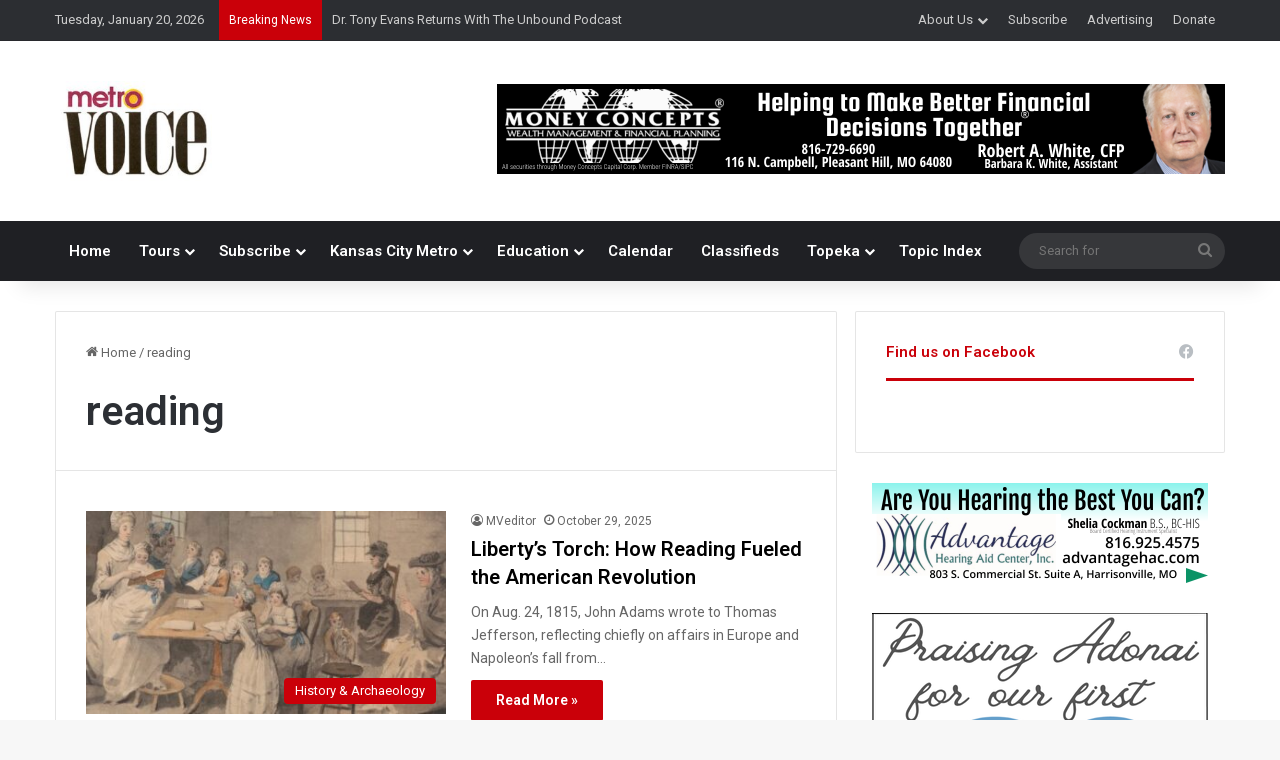

--- FILE ---
content_type: text/html; charset=UTF-8
request_url: https://metrovoicenews.com/tag/reading/
body_size: 20296
content:
<!DOCTYPE html>
<html lang="en-US" class="" data-skin="light">
<head>
	<meta charset="UTF-8" />
	<link rel="profile" href="https://gmpg.org/xfn/11" />
	
<meta http-equiv='x-dns-prefetch-control' content='on'>
<link rel='dns-prefetch' href='//cdnjs.cloudflare.com' />
<link rel='dns-prefetch' href='//ajax.googleapis.com' />
<link rel='dns-prefetch' href='//fonts.googleapis.com' />
<link rel='dns-prefetch' href='//fonts.gstatic.com' />
<link rel='dns-prefetch' href='//s.gravatar.com' />
<link rel='dns-prefetch' href='//www.google-analytics.com' />
<link rel='preload' as='script' href='https://ajax.googleapis.com/ajax/libs/webfont/1/webfont.js'>
<meta name='robots' content='index, follow, max-image-preview:large, max-snippet:-1, max-video-preview:-1' />

	<!-- This site is optimized with the Yoast SEO plugin v26.6 - https://yoast.com/wordpress/plugins/seo/ -->
	<title>reading Archives - Metro Voice News</title>
	<link rel="canonical" href="https://metrovoicenews.com/tag/reading/" />
	<link rel="next" href="https://metrovoicenews.com/tag/reading/page/2/" />
	<meta property="og:locale" content="en_US" />
	<meta property="og:type" content="article" />
	<meta property="og:title" content="reading Archives - Metro Voice News" />
	<meta property="og:url" content="https://metrovoicenews.com/tag/reading/" />
	<meta property="og:site_name" content="Metro Voice News" />
	<meta name="twitter:card" content="summary_large_image" />
	<meta name="twitter:site" content="@MetroVoice" />
	<script type="application/ld+json" class="yoast-schema-graph">{"@context":"https://schema.org","@graph":[{"@type":"CollectionPage","@id":"https://metrovoicenews.com/tag/reading/","url":"https://metrovoicenews.com/tag/reading/","name":"reading Archives - Metro Voice News","isPartOf":{"@id":"https://metrovoicenews.com/#website"},"primaryImageOfPage":{"@id":"https://metrovoicenews.com/tag/reading/#primaryimage"},"image":{"@id":"https://metrovoicenews.com/tag/reading/#primaryimage"},"thumbnailUrl":"https://metrovoicenews.com/wp-content/uploads/2025/10/eliasmartin-reading-inamerica-pubdomain.jpg","breadcrumb":{"@id":"https://metrovoicenews.com/tag/reading/#breadcrumb"},"inLanguage":"en-US"},{"@type":"ImageObject","inLanguage":"en-US","@id":"https://metrovoicenews.com/tag/reading/#primaryimage","url":"https://metrovoicenews.com/wp-content/uploads/2025/10/eliasmartin-reading-inamerica-pubdomain.jpg","contentUrl":"https://metrovoicenews.com/wp-content/uploads/2025/10/eliasmartin-reading-inamerica-pubdomain.jpg","width":800,"height":500,"caption":"Reading Lesson at a Dame School, by Elias Martin (1739–1818). Public Domain"},{"@type":"BreadcrumbList","@id":"https://metrovoicenews.com/tag/reading/#breadcrumb","itemListElement":[{"@type":"ListItem","position":1,"name":"Home","item":"https://metrovoicenews.com/"},{"@type":"ListItem","position":2,"name":"reading"}]},{"@type":"WebSite","@id":"https://metrovoicenews.com/#website","url":"https://metrovoicenews.com/","name":"Metro Voice News","description":"Celebrating Faith, Family &amp; Community","publisher":{"@id":"https://metrovoicenews.com/#organization"},"potentialAction":[{"@type":"SearchAction","target":{"@type":"EntryPoint","urlTemplate":"https://metrovoicenews.com/?s={search_term_string}"},"query-input":{"@type":"PropertyValueSpecification","valueRequired":true,"valueName":"search_term_string"}}],"inLanguage":"en-US"},{"@type":"Organization","@id":"https://metrovoicenews.com/#organization","name":"Metro Voice News","url":"https://metrovoicenews.com/","logo":{"@type":"ImageObject","inLanguage":"en-US","@id":"https://metrovoicenews.com/#/schema/logo/image/","url":"https://metrovoicenews.com/wp-content/uploads/2025/01/metrovoicenews-logo-e1738953401723.jpg","contentUrl":"https://metrovoicenews.com/wp-content/uploads/2025/01/metrovoicenews-logo-e1738953401723.jpg","width":157,"height":100,"caption":"Metro Voice News"},"image":{"@id":"https://metrovoicenews.com/#/schema/logo/image/"},"sameAs":["https://www.facebook.com/metrovoicenews/","https://x.com/MetroVoice"]}]}</script>
	<!-- / Yoast SEO plugin. -->


<link rel='dns-prefetch' href='//maps.googleapis.com' />
<link rel='dns-prefetch' href='//meet.jit.si' />
<link rel='dns-prefetch' href='//code.jquery.com' />
<link rel='dns-prefetch' href='//fonts.googleapis.com' />
<link rel="alternate" type="application/rss+xml" title="Metro Voice News &raquo; Feed" href="https://metrovoicenews.com/feed/" />
<link rel="alternate" type="application/rss+xml" title="Metro Voice News &raquo; reading Tag Feed" href="https://metrovoicenews.com/tag/reading/feed/" />

		<style type="text/css">
			:root{				
			--tie-preset-gradient-1: linear-gradient(135deg, rgba(6, 147, 227, 1) 0%, rgb(155, 81, 224) 100%);
			--tie-preset-gradient-2: linear-gradient(135deg, rgb(122, 220, 180) 0%, rgb(0, 208, 130) 100%);
			--tie-preset-gradient-3: linear-gradient(135deg, rgba(252, 185, 0, 1) 0%, rgba(255, 105, 0, 1) 100%);
			--tie-preset-gradient-4: linear-gradient(135deg, rgba(255, 105, 0, 1) 0%, rgb(207, 46, 46) 100%);
			--tie-preset-gradient-5: linear-gradient(135deg, rgb(238, 238, 238) 0%, rgb(169, 184, 195) 100%);
			--tie-preset-gradient-6: linear-gradient(135deg, rgb(74, 234, 220) 0%, rgb(151, 120, 209) 20%, rgb(207, 42, 186) 40%, rgb(238, 44, 130) 60%, rgb(251, 105, 98) 80%, rgb(254, 248, 76) 100%);
			--tie-preset-gradient-7: linear-gradient(135deg, rgb(255, 206, 236) 0%, rgb(152, 150, 240) 100%);
			--tie-preset-gradient-8: linear-gradient(135deg, rgb(254, 205, 165) 0%, rgb(254, 45, 45) 50%, rgb(107, 0, 62) 100%);
			--tie-preset-gradient-9: linear-gradient(135deg, rgb(255, 203, 112) 0%, rgb(199, 81, 192) 50%, rgb(65, 88, 208) 100%);
			--tie-preset-gradient-10: linear-gradient(135deg, rgb(255, 245, 203) 0%, rgb(182, 227, 212) 50%, rgb(51, 167, 181) 100%);
			--tie-preset-gradient-11: linear-gradient(135deg, rgb(202, 248, 128) 0%, rgb(113, 206, 126) 100%);
			--tie-preset-gradient-12: linear-gradient(135deg, rgb(2, 3, 129) 0%, rgb(40, 116, 252) 100%);
			--tie-preset-gradient-13: linear-gradient(135deg, #4D34FA, #ad34fa);
			--tie-preset-gradient-14: linear-gradient(135deg, #0057FF, #31B5FF);
			--tie-preset-gradient-15: linear-gradient(135deg, #FF007A, #FF81BD);
			--tie-preset-gradient-16: linear-gradient(135deg, #14111E, #4B4462);
			--tie-preset-gradient-17: linear-gradient(135deg, #F32758, #FFC581);

			
					--main-nav-background: #1f2024;
					--main-nav-secondry-background: rgba(0,0,0,0.2);
					--main-nav-primary-color: #0088ff;
					--main-nav-contrast-primary-color: #FFFFFF;
					--main-nav-text-color: #FFFFFF;
					--main-nav-secondry-text-color: rgba(225,255,255,0.5);
					--main-nav-main-border-color: rgba(255,255,255,0.07);
					--main-nav-secondry-border-color: rgba(255,255,255,0.04);
				
			}
		</style>
	<meta name="viewport" content="width=device-width, initial-scale=1.0" /><style id='wp-img-auto-sizes-contain-inline-css' type='text/css'>
img:is([sizes=auto i],[sizes^="auto," i]){contain-intrinsic-size:3000px 1500px}
/*# sourceURL=wp-img-auto-sizes-contain-inline-css */
</style>
<link rel='stylesheet' id='jquery-ui-css' href='https://code.jquery.com/ui/1.13.2/themes/base/jquery-ui.css?ver=1.13.2' type='text/css' media='all' />
<style id='wp-emoji-styles-inline-css' type='text/css'>

	img.wp-smiley, img.emoji {
		display: inline !important;
		border: none !important;
		box-shadow: none !important;
		height: 1em !important;
		width: 1em !important;
		margin: 0 0.07em !important;
		vertical-align: -0.1em !important;
		background: none !important;
		padding: 0 !important;
	}
/*# sourceURL=wp-emoji-styles-inline-css */
</style>
<link rel='stylesheet' id='wmvp-style-videos-list-css' href='https://metrovoicenews.com/wp-content/plugins/wm-video-playlists/assets/css/style.css?ver=1.0.2' type='text/css' media='all' />
<link rel='stylesheet' id='evcal_google_fonts-css' href='https://fonts.googleapis.com/css?family=Noto+Sans%3A400%2C400italic%2C700%7CPoppins%3A700%2C800%2C900&#038;subset=latin%2Clatin-ext&#038;ver=5.0.6' type='text/css' media='all' />
<link rel='stylesheet' id='evcal_cal_default-css' href='//metrovoicenews.com/wp-content/plugins/eventON/assets/css/eventon_styles.css?ver=5.0.6' type='text/css' media='all' />
<link rel='stylesheet' id='evo_font_icons-css' href='//metrovoicenews.com/wp-content/plugins/eventON/assets/fonts/all.css?ver=5.0.6' type='text/css' media='all' />
<link rel='stylesheet' id='eventon_dynamic_styles-css' href='//metrovoicenews.com/wp-content/plugins/eventON/assets/css/eventon_dynamic_styles.css?ver=5.0.6' type='text/css' media='all' />
<link rel='stylesheet' id='tie-css-base-css' href='https://metrovoicenews.com/wp-content/themes/jannah/assets/css/base.min.css?ver=7.6.2' type='text/css' media='all' />
<link rel='stylesheet' id='tie-css-styles-css' href='https://metrovoicenews.com/wp-content/themes/jannah/assets/css/style.min.css?ver=7.6.2' type='text/css' media='all' />
<link rel='stylesheet' id='tie-css-widgets-css' href='https://metrovoicenews.com/wp-content/themes/jannah/assets/css/widgets.min.css?ver=7.6.2' type='text/css' media='all' />
<link rel='stylesheet' id='tie-css-helpers-css' href='https://metrovoicenews.com/wp-content/themes/jannah/assets/css/helpers.min.css?ver=7.6.2' type='text/css' media='all' />
<link rel='stylesheet' id='tie-fontawesome5-css' href='https://metrovoicenews.com/wp-content/themes/jannah/assets/css/fontawesome.css?ver=7.6.2' type='text/css' media='all' />
<link rel='stylesheet' id='tie-css-ilightbox-css' href='https://metrovoicenews.com/wp-content/themes/jannah/assets/ilightbox/dark-skin/skin.css?ver=7.6.2' type='text/css' media='all' />
<link rel='stylesheet' id='tie-css-shortcodes-css' href='https://metrovoicenews.com/wp-content/themes/jannah/assets/css/plugins/shortcodes.min.css?ver=7.6.2' type='text/css' media='all' />
<link rel='stylesheet' id='taqyeem-styles-css' href='https://metrovoicenews.com/wp-content/themes/jannah/assets/css/plugins/taqyeem.min.css?ver=7.6.2' type='text/css' media='all' />
<style id='taqyeem-styles-inline-css' type='text/css'>
.wf-active .logo-text,.wf-active h1,.wf-active h2,.wf-active h3,.wf-active h4,.wf-active h5,.wf-active h6,.wf-active .the-subtitle{font-family: 'Roboto';}#main-nav .main-menu > ul > li > a{font-size: 15px;font-weight: 600;}.entry-header h1.entry-title{font-size: 32px;}@media (min-width: 768px){.section-title.section-title-default,.section-title-centered{font-weight: 600;}}:root:root{--brand-color: #ca0009;--dark-brand-color: #980000;--bright-color: #FFFFFF;--base-color: #2c2f34;}#reading-position-indicator{box-shadow: 0 0 10px rgba( 202,0,9,0.7);}:root:root{--brand-color: #ca0009;--dark-brand-color: #980000;--bright-color: #FFFFFF;--base-color: #2c2f34;}#reading-position-indicator{box-shadow: 0 0 10px rgba( 202,0,9,0.7);}a,body .entry a,.dark-skin body .entry a,.comment-list .comment-content a{color: #413f7f;}#content a:hover{text-decoration: underline !important;}#tie-container a.post-title:hover,#tie-container .post-title a:hover,#tie-container .thumb-overlay .thumb-title a:hover{background-size: 100% 2px;text-decoration: none !important;}a.post-title,.post-title a{background-image: linear-gradient(to bottom,#000 0%,#000 98%);background-size: 0 1px;background-repeat: no-repeat;background-position: left 100%;color: #000;}.dark-skin a.post-title,.dark-skin .post-title a{color: #fff;background-image: linear-gradient(to bottom,#fff 0%,#fff 98%);}#top-nav .breaking-title{color: #FFFFFF;}#top-nav .breaking-title:before{background-color: #ca0009;}#top-nav .breaking-news-nav li:hover{background-color: #ca0009;border-color: #ca0009;}.main-nav,.search-in-main-nav{--main-nav-primary-color: #ca0009;--tie-buttons-color: #ca0009;--tie-buttons-border-color: #ca0009;--tie-buttons-text: #FFFFFF;--tie-buttons-hover-color: #ac0000;}#main-nav .mega-links-head:after,#main-nav .cats-horizontal a.is-active,#main-nav .cats-horizontal a:hover,#main-nav .spinner > div{background-color: #ca0009;}#main-nav .menu ul li:hover > a,#main-nav .menu ul li.current-menu-item:not(.mega-link-column) > a,#main-nav .components a:hover,#main-nav .components > li:hover > a,#main-nav #search-submit:hover,#main-nav .cats-vertical a.is-active,#main-nav .cats-vertical a:hover,#main-nav .mega-menu .post-meta a:hover,#main-nav .mega-menu .post-box-title a:hover,#autocomplete-suggestions.search-in-main-nav a:hover,#main-nav .spinner-circle:after{color: #ca0009;}#main-nav .menu > li.tie-current-menu > a,#main-nav .menu > li:hover > a,.theme-header #main-nav .mega-menu .cats-horizontal a.is-active,.theme-header #main-nav .mega-menu .cats-horizontal a:hover{color: #FFFFFF;}#main-nav .menu > li.tie-current-menu > a:before,#main-nav .menu > li:hover > a:before{border-top-color: #FFFFFF;}#the-post .entry-content a:not(.shortc-button){color: #34495e !important;}.tie-cat-2,.tie-cat-item-2 > span{background-color:#e67e22 !important;color:#FFFFFF !important;}.tie-cat-2:after{border-top-color:#e67e22 !important;}.tie-cat-2:hover{background-color:#c86004 !important;}.tie-cat-2:hover:after{border-top-color:#c86004 !important;}.tie-cat-12,.tie-cat-item-12 > span{background-color:#2ecc71 !important;color:#FFFFFF !important;}.tie-cat-12:after{border-top-color:#2ecc71 !important;}.tie-cat-12:hover{background-color:#10ae53 !important;}.tie-cat-12:hover:after{border-top-color:#10ae53 !important;}.tie-cat-15,.tie-cat-item-15 > span{background-color:#9b59b6 !important;color:#FFFFFF !important;}.tie-cat-15:after{border-top-color:#9b59b6 !important;}.tie-cat-15:hover{background-color:#7d3b98 !important;}.tie-cat-15:hover:after{border-top-color:#7d3b98 !important;}.tie-cat-16,.tie-cat-item-16 > span{background-color:#34495e !important;color:#FFFFFF !important;}.tie-cat-16:after{border-top-color:#34495e !important;}.tie-cat-16:hover{background-color:#162b40 !important;}.tie-cat-16:hover:after{border-top-color:#162b40 !important;}.tie-cat-19,.tie-cat-item-19 > span{background-color:#795548 !important;color:#FFFFFF !important;}.tie-cat-19:after{border-top-color:#795548 !important;}.tie-cat-19:hover{background-color:#5b372a !important;}.tie-cat-19:hover:after{border-top-color:#5b372a !important;}.tie-cat-20,.tie-cat-item-20 > span{background-color:#4CAF50 !important;color:#FFFFFF !important;}.tie-cat-20:after{border-top-color:#4CAF50 !important;}.tie-cat-20:hover{background-color:#2e9132 !important;}.tie-cat-20:hover:after{border-top-color:#2e9132 !important;}.meta-views.meta-item .tie-icon-fire:before{content: "\f06e" !important;}.tie-insta-header {margin-bottom: 15px;}.tie-insta-avatar a {width: 70px;height: 70px;display: block;position: relative;float: left;margin-right: 15px;margin-bottom: 15px;}.tie-insta-avatar a:before {content: "";position: absolute;width: calc(100% + 6px);height: calc(100% + 6px);left: -3px;top: -3px;border-radius: 50%;background: #d6249f;background: radial-gradient(circle at 30% 107%,#fdf497 0%,#fdf497 5%,#fd5949 45%,#d6249f 60%,#285AEB 90%);}.tie-insta-avatar a:after {position: absolute;content: "";width: calc(100% + 3px);height: calc(100% + 3px);left: -2px;top: -2px;border-radius: 50%;background: #fff;}.dark-skin .tie-insta-avatar a:after {background: #27292d;}.tie-insta-avatar img {border-radius: 50%;position: relative;z-index: 2;transition: all 0.25s;}.tie-insta-avatar img:hover {box-shadow: 0px 0px 15px 0 #6b54c6;}.tie-insta-info {font-size: 1.3em;font-weight: bold;margin-bottom: 5px;}
/*# sourceURL=taqyeem-styles-inline-css */
</style>
<script type="text/javascript" src="https://metrovoicenews.com/wp-includes/js/jquery/jquery.min.js?ver=3.7.1" id="jquery-core-js"></script>
<script type="text/javascript" src="https://metrovoicenews.com/wp-includes/js/jquery/jquery-migrate.min.js?ver=3.4.1" id="jquery-migrate-js"></script>
<script type="text/javascript" id="evo-inlinescripts-header-js-after">
/* <![CDATA[ */
jQuery(document).ready(function($){});
//# sourceURL=evo-inlinescripts-header-js-after
/* ]]> */
</script>
<link rel="https://api.w.org/" href="https://metrovoicenews.com/wp-json/" /><link rel="alternate" title="JSON" type="application/json" href="https://metrovoicenews.com/wp-json/wp/v2/tags/1657" /><link rel="EditURI" type="application/rsd+xml" title="RSD" href="https://metrovoicenews.com/xmlrpc.php?rsd" />
<meta name="generator" content="WordPress 6.9" />

<!-- This site is using AdRotate v5.17.2 to display their advertisements - https://ajdg.solutions/ -->
<!-- AdRotate CSS -->
<style type="text/css" media="screen">
	.g { margin:0px; padding:0px; overflow:hidden; line-height:1; zoom:1; }
	.g img { height:auto; }
	.g-col { position:relative; float:left; }
	.g-col:first-child { margin-left: 0; }
	.g-col:last-child { margin-right: 0; }
	.g-1 { margin:0px;  width:100%; max-width:620px; height:100%; max-height:330px; }
	.g-2 {  margin: 0 auto; }
	.g-3 { width:100%; max-width:336px; height:100%; max-height:280px; margin: 0 auto; }
	.g-4 { width:100%; max-width:336px; height:100%; max-height:100px; margin: 0 auto; }
	@media only screen and (max-width: 480px) {
		.g-col, .g-dyn, .g-single { width:100%; margin-left:0; margin-right:0; }
	}
</style>
<!-- /AdRotate CSS -->

<script type='text/javascript'>
/* <![CDATA[ */
var taqyeem = {"ajaxurl":"https://metrovoicenews.com/wp-admin/admin-ajax.php" , "your_rating":"Your Rating:"};
/* ]]> */
</script>

<style>html:not(.dark-skin) .light-skin{--wmvp-playlist-head-bg: var(--brand-color);--wmvp-playlist-head-color: var(--bright-color);--wmvp-current-video-bg: #f2f4f5;--wmvp-current-video-color: #000;--wmvp-playlist-bg: #fff;--wmvp-playlist-color: #000;--wmvp-playlist-outer-border: 1px solid rgba(0,0,0,0.07);--wmvp-playlist-inner-border-color: rgba(0,0,0,0.07);}</style><style>.dark-skin{--wmvp-playlist-head-bg: #131416;--wmvp-playlist-head-color: #fff;--wmvp-current-video-bg: #24262a;--wmvp-current-video-color: #fff;--wmvp-playlist-bg: #1a1b1f;--wmvp-playlist-color: #fff;--wmvp-playlist-outer-border: 1px solid rgba(0,0,0,0.07);--wmvp-playlist-inner-border-color: rgba(255,255,255,0.05);}</style><meta http-equiv="X-UA-Compatible" content="IE=edge">
<link rel="icon" href="https://metrovoicenews.com/wp-content/uploads/2025/06/cropped-MV-site-icon-32x32.png" sizes="32x32" />
<link rel="icon" href="https://metrovoicenews.com/wp-content/uploads/2025/06/cropped-MV-site-icon-192x192.png" sizes="192x192" />
<link rel="apple-touch-icon" href="https://metrovoicenews.com/wp-content/uploads/2025/06/cropped-MV-site-icon-180x180.png" />
<meta name="msapplication-TileImage" content="https://metrovoicenews.com/wp-content/uploads/2025/06/cropped-MV-site-icon-270x270.png" />
		<style type="text/css" id="wp-custom-css">
			.swpm-edit-profile-link {
    display: none;
}


.home .post-cat-wrap{
  display: none !important;
}

		</style>
		<style id='global-styles-inline-css' type='text/css'>
:root{--wp--preset--aspect-ratio--square: 1;--wp--preset--aspect-ratio--4-3: 4/3;--wp--preset--aspect-ratio--3-4: 3/4;--wp--preset--aspect-ratio--3-2: 3/2;--wp--preset--aspect-ratio--2-3: 2/3;--wp--preset--aspect-ratio--16-9: 16/9;--wp--preset--aspect-ratio--9-16: 9/16;--wp--preset--color--black: #000000;--wp--preset--color--cyan-bluish-gray: #abb8c3;--wp--preset--color--white: #ffffff;--wp--preset--color--pale-pink: #f78da7;--wp--preset--color--vivid-red: #cf2e2e;--wp--preset--color--luminous-vivid-orange: #ff6900;--wp--preset--color--luminous-vivid-amber: #fcb900;--wp--preset--color--light-green-cyan: #7bdcb5;--wp--preset--color--vivid-green-cyan: #00d084;--wp--preset--color--pale-cyan-blue: #8ed1fc;--wp--preset--color--vivid-cyan-blue: #0693e3;--wp--preset--color--vivid-purple: #9b51e0;--wp--preset--color--global-color: #ca0009;--wp--preset--gradient--vivid-cyan-blue-to-vivid-purple: linear-gradient(135deg,rgb(6,147,227) 0%,rgb(155,81,224) 100%);--wp--preset--gradient--light-green-cyan-to-vivid-green-cyan: linear-gradient(135deg,rgb(122,220,180) 0%,rgb(0,208,130) 100%);--wp--preset--gradient--luminous-vivid-amber-to-luminous-vivid-orange: linear-gradient(135deg,rgb(252,185,0) 0%,rgb(255,105,0) 100%);--wp--preset--gradient--luminous-vivid-orange-to-vivid-red: linear-gradient(135deg,rgb(255,105,0) 0%,rgb(207,46,46) 100%);--wp--preset--gradient--very-light-gray-to-cyan-bluish-gray: linear-gradient(135deg,rgb(238,238,238) 0%,rgb(169,184,195) 100%);--wp--preset--gradient--cool-to-warm-spectrum: linear-gradient(135deg,rgb(74,234,220) 0%,rgb(151,120,209) 20%,rgb(207,42,186) 40%,rgb(238,44,130) 60%,rgb(251,105,98) 80%,rgb(254,248,76) 100%);--wp--preset--gradient--blush-light-purple: linear-gradient(135deg,rgb(255,206,236) 0%,rgb(152,150,240) 100%);--wp--preset--gradient--blush-bordeaux: linear-gradient(135deg,rgb(254,205,165) 0%,rgb(254,45,45) 50%,rgb(107,0,62) 100%);--wp--preset--gradient--luminous-dusk: linear-gradient(135deg,rgb(255,203,112) 0%,rgb(199,81,192) 50%,rgb(65,88,208) 100%);--wp--preset--gradient--pale-ocean: linear-gradient(135deg,rgb(255,245,203) 0%,rgb(182,227,212) 50%,rgb(51,167,181) 100%);--wp--preset--gradient--electric-grass: linear-gradient(135deg,rgb(202,248,128) 0%,rgb(113,206,126) 100%);--wp--preset--gradient--midnight: linear-gradient(135deg,rgb(2,3,129) 0%,rgb(40,116,252) 100%);--wp--preset--font-size--small: 13px;--wp--preset--font-size--medium: 20px;--wp--preset--font-size--large: 36px;--wp--preset--font-size--x-large: 42px;--wp--preset--spacing--20: 0.44rem;--wp--preset--spacing--30: 0.67rem;--wp--preset--spacing--40: 1rem;--wp--preset--spacing--50: 1.5rem;--wp--preset--spacing--60: 2.25rem;--wp--preset--spacing--70: 3.38rem;--wp--preset--spacing--80: 5.06rem;--wp--preset--shadow--natural: 6px 6px 9px rgba(0, 0, 0, 0.2);--wp--preset--shadow--deep: 12px 12px 50px rgba(0, 0, 0, 0.4);--wp--preset--shadow--sharp: 6px 6px 0px rgba(0, 0, 0, 0.2);--wp--preset--shadow--outlined: 6px 6px 0px -3px rgb(255, 255, 255), 6px 6px rgb(0, 0, 0);--wp--preset--shadow--crisp: 6px 6px 0px rgb(0, 0, 0);}:where(.is-layout-flex){gap: 0.5em;}:where(.is-layout-grid){gap: 0.5em;}body .is-layout-flex{display: flex;}.is-layout-flex{flex-wrap: wrap;align-items: center;}.is-layout-flex > :is(*, div){margin: 0;}body .is-layout-grid{display: grid;}.is-layout-grid > :is(*, div){margin: 0;}:where(.wp-block-columns.is-layout-flex){gap: 2em;}:where(.wp-block-columns.is-layout-grid){gap: 2em;}:where(.wp-block-post-template.is-layout-flex){gap: 1.25em;}:where(.wp-block-post-template.is-layout-grid){gap: 1.25em;}.has-black-color{color: var(--wp--preset--color--black) !important;}.has-cyan-bluish-gray-color{color: var(--wp--preset--color--cyan-bluish-gray) !important;}.has-white-color{color: var(--wp--preset--color--white) !important;}.has-pale-pink-color{color: var(--wp--preset--color--pale-pink) !important;}.has-vivid-red-color{color: var(--wp--preset--color--vivid-red) !important;}.has-luminous-vivid-orange-color{color: var(--wp--preset--color--luminous-vivid-orange) !important;}.has-luminous-vivid-amber-color{color: var(--wp--preset--color--luminous-vivid-amber) !important;}.has-light-green-cyan-color{color: var(--wp--preset--color--light-green-cyan) !important;}.has-vivid-green-cyan-color{color: var(--wp--preset--color--vivid-green-cyan) !important;}.has-pale-cyan-blue-color{color: var(--wp--preset--color--pale-cyan-blue) !important;}.has-vivid-cyan-blue-color{color: var(--wp--preset--color--vivid-cyan-blue) !important;}.has-vivid-purple-color{color: var(--wp--preset--color--vivid-purple) !important;}.has-black-background-color{background-color: var(--wp--preset--color--black) !important;}.has-cyan-bluish-gray-background-color{background-color: var(--wp--preset--color--cyan-bluish-gray) !important;}.has-white-background-color{background-color: var(--wp--preset--color--white) !important;}.has-pale-pink-background-color{background-color: var(--wp--preset--color--pale-pink) !important;}.has-vivid-red-background-color{background-color: var(--wp--preset--color--vivid-red) !important;}.has-luminous-vivid-orange-background-color{background-color: var(--wp--preset--color--luminous-vivid-orange) !important;}.has-luminous-vivid-amber-background-color{background-color: var(--wp--preset--color--luminous-vivid-amber) !important;}.has-light-green-cyan-background-color{background-color: var(--wp--preset--color--light-green-cyan) !important;}.has-vivid-green-cyan-background-color{background-color: var(--wp--preset--color--vivid-green-cyan) !important;}.has-pale-cyan-blue-background-color{background-color: var(--wp--preset--color--pale-cyan-blue) !important;}.has-vivid-cyan-blue-background-color{background-color: var(--wp--preset--color--vivid-cyan-blue) !important;}.has-vivid-purple-background-color{background-color: var(--wp--preset--color--vivid-purple) !important;}.has-black-border-color{border-color: var(--wp--preset--color--black) !important;}.has-cyan-bluish-gray-border-color{border-color: var(--wp--preset--color--cyan-bluish-gray) !important;}.has-white-border-color{border-color: var(--wp--preset--color--white) !important;}.has-pale-pink-border-color{border-color: var(--wp--preset--color--pale-pink) !important;}.has-vivid-red-border-color{border-color: var(--wp--preset--color--vivid-red) !important;}.has-luminous-vivid-orange-border-color{border-color: var(--wp--preset--color--luminous-vivid-orange) !important;}.has-luminous-vivid-amber-border-color{border-color: var(--wp--preset--color--luminous-vivid-amber) !important;}.has-light-green-cyan-border-color{border-color: var(--wp--preset--color--light-green-cyan) !important;}.has-vivid-green-cyan-border-color{border-color: var(--wp--preset--color--vivid-green-cyan) !important;}.has-pale-cyan-blue-border-color{border-color: var(--wp--preset--color--pale-cyan-blue) !important;}.has-vivid-cyan-blue-border-color{border-color: var(--wp--preset--color--vivid-cyan-blue) !important;}.has-vivid-purple-border-color{border-color: var(--wp--preset--color--vivid-purple) !important;}.has-vivid-cyan-blue-to-vivid-purple-gradient-background{background: var(--wp--preset--gradient--vivid-cyan-blue-to-vivid-purple) !important;}.has-light-green-cyan-to-vivid-green-cyan-gradient-background{background: var(--wp--preset--gradient--light-green-cyan-to-vivid-green-cyan) !important;}.has-luminous-vivid-amber-to-luminous-vivid-orange-gradient-background{background: var(--wp--preset--gradient--luminous-vivid-amber-to-luminous-vivid-orange) !important;}.has-luminous-vivid-orange-to-vivid-red-gradient-background{background: var(--wp--preset--gradient--luminous-vivid-orange-to-vivid-red) !important;}.has-very-light-gray-to-cyan-bluish-gray-gradient-background{background: var(--wp--preset--gradient--very-light-gray-to-cyan-bluish-gray) !important;}.has-cool-to-warm-spectrum-gradient-background{background: var(--wp--preset--gradient--cool-to-warm-spectrum) !important;}.has-blush-light-purple-gradient-background{background: var(--wp--preset--gradient--blush-light-purple) !important;}.has-blush-bordeaux-gradient-background{background: var(--wp--preset--gradient--blush-bordeaux) !important;}.has-luminous-dusk-gradient-background{background: var(--wp--preset--gradient--luminous-dusk) !important;}.has-pale-ocean-gradient-background{background: var(--wp--preset--gradient--pale-ocean) !important;}.has-electric-grass-gradient-background{background: var(--wp--preset--gradient--electric-grass) !important;}.has-midnight-gradient-background{background: var(--wp--preset--gradient--midnight) !important;}.has-small-font-size{font-size: var(--wp--preset--font-size--small) !important;}.has-medium-font-size{font-size: var(--wp--preset--font-size--medium) !important;}.has-large-font-size{font-size: var(--wp--preset--font-size--large) !important;}.has-x-large-font-size{font-size: var(--wp--preset--font-size--x-large) !important;}
/*# sourceURL=global-styles-inline-css */
</style>
</head>

<body id="tie-body" class="archive tag tag-reading tag-1657 wp-theme-jannah tie-no-js wrapper-has-shadow block-head-2 magazine1 is-thumb-overlay-disabled is-desktop is-header-layout-3 has-header-ad sidebar-right has-sidebar hide_share_post_top hide_share_post_bottom">



<div class="background-overlay">

	<div id="tie-container" class="site tie-container">

		
		<div id="tie-wrapper">
			
<header id="theme-header" class="theme-header header-layout-3 main-nav-dark main-nav-default-dark main-nav-below has-stream-item top-nav-active top-nav-dark top-nav-default-dark top-nav-above has-shadow has-normal-width-logo mobile-header-default">
	
<nav id="top-nav"  class="has-date-breaking-menu top-nav header-nav has-breaking-news" aria-label="Secondary Navigation">
	<div class="container">
		<div class="topbar-wrapper">

			
					<div class="topbar-today-date">
						Tuesday, January 20, 2026					</div>
					
			<div class="tie-alignleft">
				
<div class="breaking">

	<span class="breaking-title">
		<span class="tie-icon-bolt breaking-icon" aria-hidden="true"></span>
		<span class="breaking-title-text">Breaking News</span>
	</span>

	<ul id="breaking-news-in-header" class="breaking-news" data-type="reveal">

		
							<li class="news-item">
								<a href="https://metrovoicenews.com/dr-tony-evans-returns-with-the-unbound-podcast/">Dr. Tony Evans Returns With The Unbound Podcast</a>
							</li>

							
							<li class="news-item">
								<a href="https://metrovoicenews.com/youversion-bible-app-empowers-autistic-boy-to-communicate/">YouVersion Bible App Empowers Autistic Boy to Communicate</a>
							</li>

							
							<li class="news-item">
								<a href="https://metrovoicenews.com/is-china-spying-on-whiteman-airforce-base/">Is China Spying on Whiteman Airforce Base?</a>
							</li>

							
							<li class="news-item">
								<a href="https://metrovoicenews.com/goin-to-kansas-city-tourist-interest-rises-by-14-percent/">Goin’ to Kansas City: Tourist Interest Rises by 14 Percent</a>
							</li>

							
	</ul>
</div><!-- #breaking /-->
			</div><!-- .tie-alignleft /-->

			<div class="tie-alignright">
				<div class="top-menu header-menu"><ul id="menu-top-menu" class="menu"><li id="menu-item-74922" class="menu-item menu-item-type-post_type menu-item-object-page menu-item-has-children menu-item-74922"><a href="https://metrovoicenews.com/about-us/">About Us</a>
<ul class="sub-menu">
	<li id="menu-item-74924" class="menu-item menu-item-type-post_type menu-item-object-page menu-item-74924"><a href="https://metrovoicenews.com/contact-us/">Contact Us</a></li>
</ul>
</li>
<li id="menu-item-74923" class="menu-item menu-item-type-post_type menu-item-object-page menu-item-74923"><a href="https://metrovoicenews.com/subscribe/">Subscribe</a></li>
<li id="menu-item-74927" class="menu-item menu-item-type-post_type menu-item-object-page menu-item-74927"><a href="https://metrovoicenews.com/advertising/">Advertising</a></li>
<li id="menu-item-75356" class="menu-item menu-item-type-post_type menu-item-object-page menu-item-75356"><a href="https://metrovoicenews.com/donate/">Donate</a></li>
</ul></div>			</div><!-- .tie-alignright /-->

		</div><!-- .topbar-wrapper /-->
	</div><!-- .container /-->
</nav><!-- #top-nav /-->

<div class="container header-container">
	<div class="tie-row logo-row">

		
		<div class="logo-wrapper">
			<div class="tie-col-md-4 logo-container clearfix">
				<div id="mobile-header-components-area_1" class="mobile-header-components"><ul class="components"><li class="mobile-component_menu custom-menu-link"><a href="#" id="mobile-menu-icon" class=""><span class="tie-mobile-menu-icon nav-icon is-layout-1"></span><span class="screen-reader-text">Menu</span></a></li></ul></div>
		<div id="logo" class="image-logo" >

			
			<a title="Metro Voice News" href="https://metrovoicenews.com/">
				
				<picture class="tie-logo-default tie-logo-picture">
					
					<source class="tie-logo-source-default tie-logo-source" srcset="https://metrovoicenews.com/wp-content/uploads/2025/01/metrovoicenews-logo.jpg">
					<img class="tie-logo-img-default tie-logo-img" src="https://metrovoicenews.com/wp-content/uploads/2025/01/metrovoicenews-logo.jpg" alt="Metro Voice News" width="157" height="100" style="max-height:100px; width: auto;" />
				</picture>
						</a>

			
		</div><!-- #logo /-->

		<div id="mobile-header-components-area_2" class="mobile-header-components"><ul class="components"><li class="mobile-component_search custom-menu-link">
				<a href="#" class="tie-search-trigger-mobile">
					<span class="tie-icon-search tie-search-icon" aria-hidden="true"></span>
					<span class="screen-reader-text">Search for</span>
				</a>
			</li></ul></div>			</div><!-- .tie-col /-->
		</div><!-- .logo-wrapper /-->

		<div class="tie-col-md-8 stream-item stream-item-top-wrapper"><div class="stream-item-top"><span class="stream-title"><div style="height:20px;"></div></span>
					<a href="https://cbi.moneyconcepts.com/financial-services-center/mc-financial-services-center-pleasant-hill-mo-64080/team.htm" title="Money Concepts" target="_blank" rel="nofollow noopener">
						<img src="https://metrovoicenews.com/wp-content/uploads/2025/09/Money-concepts-long.png" alt="Money Concepts" width="728" height="90" />
					</a>
				</div></div><!-- .tie-col /-->
	</div><!-- .tie-row /-->
</div><!-- .container /-->

<div class="main-nav-wrapper">
	<nav id="main-nav"  class="main-nav header-nav menu-style-default menu-style-solid-bg"  aria-label="Primary Navigation">
		<div class="container">

			<div class="main-menu-wrapper">

				
				<div id="menu-components-wrap">

					
					<div class="main-menu main-menu-wrap">
						<div id="main-nav-menu" class="main-menu header-menu"><ul id="menu-tielabs-main-menu" class="menu"><li id="menu-item-978" class="menu-item menu-item-type-custom menu-item-object-custom menu-item-home menu-item-978"><a href="https://metrovoicenews.com/">Home</a></li>
<li id="menu-item-988" class="menu-item menu-item-type-custom menu-item-object-custom menu-item-has-children menu-item-988"><a href="#">Tours</a>
<ul class="sub-menu menu-sub-content">
	<li id="menu-item-75048" class="menu-item menu-item-type-post_type menu-item-object-page menu-item-75048"><a href="https://metrovoicenews.com/steps-of-paul-cruise-including-greece-and-turkey/">SEPTEMBER 2025 | Steps of Paul SOLD OUT</a></li>
	<li id="menu-item-74860" class="menu-item menu-item-type-post_type menu-item-object-page menu-item-74860"><a href="https://metrovoicenews.com/great-awakenings-heartland-to-holyland-tour-of-israel/">NOVEMBER 2025 | Great Awakenings! Israel Tour with Troy Wilson</a></li>
	<li id="menu-item-76396" class="menu-item menu-item-type-post_type menu-item-object-page menu-item-76396"><a href="https://metrovoicenews.com/journey-bible-church-pathways-of-promise-israel-tour/">OCTOBER 2026 Journey Bible Church “Pathways of Promise” Israel Tour with Mike Bickley</a></li>
	<li id="menu-item-76397" class="menu-item menu-item-type-post_type menu-item-object-page menu-item-76397"><a href="https://metrovoicenews.com/fellowship-in-the-holyland-israel-tour/">DECEMBER 2026 Fellowship Church &#8220;Fellowship in the Holyland” Tour with Chris Williams</a></li>
</ul>
</li>
<li id="menu-item-74869" class="menu-item menu-item-type-post_type menu-item-object-page menu-item-has-children menu-item-74869"><a href="https://metrovoicenews.com/subscribe/">Subscribe</a>
<ul class="sub-menu menu-sub-content">
	<li id="menu-item-74916" class="menu-item menu-item-type-post_type menu-item-object-page menu-item-74916"><a href="https://metrovoicenews.com/donate/">Donate</a></li>
</ul>
</li>
<li id="menu-item-74871" class="menu-item menu-item-type-custom menu-item-object-custom menu-item-has-children menu-item-74871"><a href="#">Kansas City Metro</a>
<ul class="sub-menu menu-sub-content">
	<li id="menu-item-74870" class="menu-item menu-item-type-taxonomy menu-item-object-category menu-item-74870"><a href="https://metrovoicenews.com/category/local/">Kansas City Metro News</a></li>
	<li id="menu-item-74917" class="menu-item menu-item-type-post_type menu-item-object-page menu-item-74917"><a href="https://metrovoicenews.com/kansas-city-area-community-calendar-of-events/">Calendar</a></li>
	<li id="menu-item-74918" class="menu-item menu-item-type-post_type menu-item-object-page menu-item-74918"><a href="https://metrovoicenews.com/event-submission-form/">Event Submission Form</a></li>
	<li id="menu-item-74919" class="menu-item menu-item-type-post_type menu-item-object-page menu-item-74919"><a href="https://metrovoicenews.com/classifieds/">Classifieds</a></li>
	<li id="menu-item-74920" class="menu-item menu-item-type-post_type menu-item-object-page menu-item-74920"><a href="https://metrovoicenews.com/corrections-accuracy-policy/">Corrections &#038; Accuracy Policy</a></li>
</ul>
</li>
<li id="menu-item-74930" class="menu-item menu-item-type-taxonomy menu-item-object-category menu-item-has-children menu-item-74930"><a href="https://metrovoicenews.com/category/education/">Education</a>
<ul class="sub-menu menu-sub-content">
	<li id="menu-item-77114" class="menu-item menu-item-type-custom menu-item-object-custom menu-item-77114"><a href="https://metrovoicenews.com/christian-k-12-back-to-school-guide/">Back to School 2025/26</a></li>
	<li id="menu-item-77116" class="menu-item menu-item-type-custom menu-item-object-custom menu-item-77116"><a href="https://metrovoicenews.com/christian-k-12-directory/">Back to School Directory</a></li>
	<li id="menu-item-76398" class="menu-item menu-item-type-custom menu-item-object-custom menu-item-has-children menu-item-76398"><a href="https://metrovoicenews.com/wp-content/uploads/2025/06/2025-christian-education-guide.pdf">2025 Christian Education Guide</a>
	<ul class="sub-menu menu-sub-content">
		<li id="menu-item-74931" class="menu-item menu-item-type-custom menu-item-object-custom menu-item-74931"><a target="_blank" href="https://metrovoicenews.com/wp-content/uploads/2025/06/2025-christian-college-guide.pdf">2025 College Guide</a></li>
		<li id="menu-item-74932" class="menu-item menu-item-type-custom menu-item-object-custom menu-item-74932"><a target="_blank" href="https://metrovoicenews.com/wp-content/uploads/2025/06/2025-christian-k-12-education-guide.pdf">2025 K-12 Guide &#038; Directory</a></li>
	</ul>
</li>
	<li id="menu-item-75162" class="menu-item menu-item-type-custom menu-item-object-custom menu-item-75162"><a target="_blank" href="https://thechristiancollegedirectory.com/"> <span aria-hidden="true" class="tie-menu-icon fa fa-desktop"></span> Online Christian College Guide</a></li>
</ul>
</li>
<li id="menu-item-74988" class="menu-item menu-item-type-custom menu-item-object-custom menu-item-74988"><a href="https://metrovoicenews.com/kansas-city-area-community-calendar-of-events/">Calendar</a></li>
<li id="menu-item-74989" class="menu-item menu-item-type-post_type menu-item-object-page menu-item-74989"><a href="https://metrovoicenews.com/classifieds/">Classifieds</a></li>
<li id="menu-item-74954" class="menu-item menu-item-type-taxonomy menu-item-object-category menu-item-has-children menu-item-74954"><a href="https://metrovoicenews.com/category/topeka-news/">Topeka</a>
<ul class="sub-menu menu-sub-content">
	<li id="menu-item-75018" class="menu-item menu-item-type-post_type menu-item-object-page menu-item-75018"><a href="https://metrovoicenews.com/topeka-and-kansas-news/">Topeka News</a></li>
	<li id="menu-item-74955" class="menu-item menu-item-type-post_type menu-item-object-page menu-item-74955"><a href="https://metrovoicenews.com/topeka-ne-kansas-archives/">Topeka / NE Kansas Archives</a></li>
	<li id="menu-item-75019" class="menu-item menu-item-type-post_type menu-item-object-page menu-item-75019"><a href="https://metrovoicenews.com/topeka-area-calendar/">Topeka Area Calendar</a></li>
	<li id="menu-item-75055" class="menu-item menu-item-type-post_type menu-item-object-page menu-item-75055"><a href="https://metrovoicenews.com/topeka-calendar-submission/">Topeka Calendar Submission</a></li>
	<li id="menu-item-75133" class="menu-item menu-item-type-post_type menu-item-object-page menu-item-75133"><a href="https://metrovoicenews.com/topeka-classified-ads/">Topeka Classified Ads</a></li>
	<li id="menu-item-75132" class="menu-item menu-item-type-post_type menu-item-object-page menu-item-75132"><a href="https://metrovoicenews.com/about-topeka-metro-voice/">About Topeka Metro Voice</a></li>
</ul>
</li>
<li id="menu-item-75000" class="menu-item menu-item-type-post_type menu-item-object-page menu-item-75000"><a href="https://metrovoicenews.com/topic-index/">Topic Index</a></li>
</ul></div>					</div><!-- .main-menu /-->

					<ul class="components">			<li class="search-bar menu-item custom-menu-link" aria-label="Search">
				<form method="get" id="search" action="https://metrovoicenews.com/">
					<input id="search-input"  inputmode="search" type="text" name="s" title="Search for" placeholder="Search for" />
					<button id="search-submit" type="submit">
						<span class="tie-icon-search tie-search-icon" aria-hidden="true"></span>
						<span class="screen-reader-text">Search for</span>
					</button>
				</form>
			</li>
			</ul><!-- Components -->
				</div><!-- #menu-components-wrap /-->
			</div><!-- .main-menu-wrapper /-->
		</div><!-- .container /-->

			</nav><!-- #main-nav /-->
</div><!-- .main-nav-wrapper /-->

</header>

<div id="content" class="site-content container"><div id="main-content-row" class="tie-row main-content-row">
	<div class="main-content tie-col-md-8 tie-col-xs-12" role="main">

		

			<header id="tag-title-section" class="entry-header-outer container-wrapper archive-title-wrapper">
				<nav id="breadcrumb"><a href="https://metrovoicenews.com/"><span class="tie-icon-home" aria-hidden="true"></span> Home</a><em class="delimiter">/</em><span class="current">reading</span></nav><script type="application/ld+json">{"@context":"http:\/\/schema.org","@type":"BreadcrumbList","@id":"#Breadcrumb","itemListElement":[{"@type":"ListItem","position":1,"item":{"name":"Home","@id":"https:\/\/metrovoicenews.com\/"}}]}</script><h1 class="page-title">reading</h1>			</header><!-- .entry-header-outer /-->

			
		<div class="mag-box wide-post-box">
			<div class="container-wrapper">
				<div class="mag-box-container clearfix">
					<ul id="posts-container" data-layout="default" data-settings="{'uncropped_image':'jannah-image-post','category_meta':true,'post_meta':true,'excerpt':'true','excerpt_length':'20','read_more':'true','read_more_text':false,'media_overlay':true,'title_length':0,'is_full':false,'is_category':false}" class="posts-items">
<li class="post-item  post-78464 post type-post status-publish format-standard has-post-thumbnail category-archaeology-and-history tag-american-revolution tag-benjamin-franklin tag-education tag-reading tie-standard">

	
			<a aria-label="Liberty’s Torch: How Reading Fueled the American Revolution" href="https://metrovoicenews.com/libertys-torch-how-reading-fueled-the-american-revolution/" class="post-thumb"><span class="post-cat-wrap"><span class="post-cat tie-cat-234">History &amp; Archaeology</span></span><img width="390" height="220" src="https://metrovoicenews.com/wp-content/uploads/2025/10/eliasmartin-reading-inamerica-pubdomain-390x220.jpg" class="attachment-jannah-image-large size-jannah-image-large wp-post-image" alt="american revolution" decoding="async" fetchpriority="high" /></a>
	<div class="post-details">

		<div class="post-meta clearfix"><span class="author-meta single-author no-avatars"><span class="meta-item meta-author-wrapper meta-author-2"><span class="meta-author"><a href="https://metrovoicenews.com/author/widamankid/" class="author-name tie-icon" title="MVeditor">MVeditor</a></span></span></span><span class="date meta-item tie-icon">October 29, 2025</span><div class="tie-alignright"></div></div><!-- .post-meta -->
				<h2 class="post-title"><a href="https://metrovoicenews.com/libertys-torch-how-reading-fueled-the-american-revolution/">Liberty’s Torch: How Reading Fueled the American Revolution</a></h2>
		
						<p class="post-excerpt">On Aug. 24, 1815, John Adams wrote to Thomas Jefferson, reflecting chiefly on affairs in Europe and Napoleon’s fall from&hellip;</p>
				<a class="more-link button" href="https://metrovoicenews.com/libertys-torch-how-reading-fueled-the-american-revolution/">Read More &raquo;</a>	</div>
</li>

<li class="post-item  post-73497 post type-post status-publish format-standard has-post-thumbnail category-culture category-faith category-news category-next-generation tag-269 tag-bible tag-bibles tag-christianity tag-culture tag-faith-2 tag-publishing tag-reading tag-sales tag-scripture tag-society tie-standard">

	
			<a aria-label="Bible sales increased 22 percent during year ending in October" href="https://metrovoicenews.com/bible-sales-increased-22-percent-during-year-ending-in-october/" class="post-thumb"><span class="post-cat-wrap"><span class="post-cat tie-cat-135">Culture Watch</span></span><img width="390" height="220" src="https://metrovoicenews.com/wp-content/uploads/2024/12/bible-man-reading-adobe-390x220.jpg" class="attachment-jannah-image-large size-jannah-image-large wp-post-image" alt="bible sales" decoding="async" /></a>
	<div class="post-details">

		<div class="post-meta clearfix"><span class="author-meta single-author no-avatars"><span class="meta-item meta-author-wrapper"><span class="meta-author"><a href="https://metrovoicenews.com/author/" class="author-name tie-icon" title=""></a></span></span></span><span class="date meta-item tie-icon">December 18, 2024</span><div class="tie-alignright"></div></div><!-- .post-meta -->
				<h2 class="post-title"><a href="https://metrovoicenews.com/bible-sales-increased-22-percent-during-year-ending-in-october/">Bible sales increased 22 percent during year ending in October</a></h2>
		
						<p class="post-excerpt">Bible sales spiked by 22 percent during the 12-month period ending in October, according to the professional book-tracking agency Circana&hellip;</p>
				<a class="more-link button" href="https://metrovoicenews.com/bible-sales-increased-22-percent-during-year-ending-in-october/">Read More &raquo;</a>	</div>
</li>

<li class="post-item  post-71518 post type-post status-publish format-standard has-post-thumbnail category-artist-interviews category-entertainment category-faith category-news category-tv-streaming tag-abc tag-age tag-bible tag-christian tag-comedian tag-comedy tag-faith-2 tag-father tag-reading tag-series tag-tim-allen tie-standard">

	
			<a aria-label="“So far, amazing,” actor Tim Allen says of reading through the Bible" href="https://metrovoicenews.com/so-far-amazing-actor-tim-allen-says-of-reading-through-the-bible/" class="post-thumb"><span class="post-cat-wrap"><span class="post-cat tie-cat-12">Travel</span></span><img width="390" height="220" src="https://metrovoicenews.com/wp-content/uploads/2024/08/timallen-tafacebook-390x220.jpg" class="attachment-jannah-image-large size-jannah-image-large wp-post-image" alt="allen bible" decoding="async" loading="lazy" /></a>
	<div class="post-details">

		<div class="post-meta clearfix"><span class="author-meta single-author no-avatars"><span class="meta-item meta-author-wrapper"><span class="meta-author"><a href="https://metrovoicenews.com/author/" class="author-name tie-icon" title=""></a></span></span></span><span class="date meta-item tie-icon">August 23, 2024</span><div class="tie-alignright"></div></div><!-- .post-meta -->
				<h2 class="post-title"><a href="https://metrovoicenews.com/so-far-amazing-actor-tim-allen-says-of-reading-through-the-bible/">“So far, amazing,” actor Tim Allen says of reading through the Bible</a></h2>
		
						<p class="post-excerpt">Popular actor and comedian Tim Allen is reading through the Bible – and he is impressed by what it has&hellip;</p>
				<a class="more-link button" href="https://metrovoicenews.com/so-far-amazing-actor-tim-allen-says-of-reading-through-the-bible/">Read More &raquo;</a>	</div>
</li>

<li class="post-item  post-69295 post type-post status-publish format-standard has-post-thumbnail category-culture category-faith category-find-god category-national category-news category-next-generation tag-american-bible-society tag-americans tag-bible tag-christianity tag-culture tag-engagement tag-faith-2 tag-non-bible tag-pandemic tag-reading tag-spirituality tag-wisdom tag-young-people tie-standard">

	
			<a aria-label="Fewer Americans are reading the Bible: Why it matters" href="https://metrovoicenews.com/fewer-americans-are-reading-the-bible-why-it-matters/" class="post-thumb"><span class="post-cat-wrap"><span class="post-cat tie-cat-135">Culture Watch</span></span><img width="390" height="220" src="https://metrovoicenews.com/wp-content/uploads/2024/05/bible-reading-pexels-390x220.jpg" class="attachment-jannah-image-large size-jannah-image-large wp-post-image" alt="fewer bible" decoding="async" loading="lazy" /></a>
	<div class="post-details">

		<div class="post-meta clearfix"><span class="author-meta single-author no-avatars"><span class="meta-item meta-author-wrapper"><span class="meta-author"><a href="https://metrovoicenews.com/author/" class="author-name tie-icon" title=""></a></span></span></span><span class="date meta-item tie-icon">May 2, 2024</span><div class="tie-alignright"></div></div><!-- .post-meta -->
				<h2 class="post-title"><a href="https://metrovoicenews.com/fewer-americans-are-reading-the-bible-why-it-matters/">Fewer Americans are reading the Bible: Why it matters</a></h2>
		
						<p class="post-excerpt">How many people today are engaging the Bible in any meaningful way? Apparently, fewer than you might think. In April&hellip;</p>
				<a class="more-link button" href="https://metrovoicenews.com/fewer-americans-are-reading-the-bible-why-it-matters/">Read More &raquo;</a>	</div>
</li>

<li class="post-item  post-68586 post type-post status-publish format-standard has-post-thumbnail category-culture category-local category-news tag-books tag-cass-county tag-children tag-johnny-the-walrus tag-kansas-city tag-lgbt tag-mayor tag-missouri-legislature tag-pleasant-hill tag-quinton-lucas tag-reading tag-rick-bratting tag-senator tie-standard">

	
			<a aria-label="Lawmaker accuses Mayor Lucas of &#8220;grooming&#8221; children" href="https://metrovoicenews.com/lawmaker-accuses-mayor-lucas-of-grooming-children/" class="post-thumb"><span class="post-cat-wrap"><span class="post-cat tie-cat-135">Culture Watch</span></span><img width="390" height="220" src="https://metrovoicenews.com/wp-content/uploads/2024/03/lucas-book-tiktok-390x220.jpg" class="attachment-jannah-image-large size-jannah-image-large wp-post-image" alt="lucas children" decoding="async" loading="lazy" /></a>
	<div class="post-details">

		<div class="post-meta clearfix"><span class="author-meta single-author no-avatars"><span class="meta-item meta-author-wrapper"><span class="meta-author"><a href="https://metrovoicenews.com/author/" class="author-name tie-icon" title=""></a></span></span></span><span class="date meta-item tie-icon">March 20, 2024</span><div class="tie-alignright"></div></div><!-- .post-meta -->
				<h2 class="post-title"><a href="https://metrovoicenews.com/lawmaker-accuses-mayor-lucas-of-grooming-children/">Lawmaker accuses Mayor Lucas of &#8220;grooming&#8221; children</a></h2>
		
						<p class="post-excerpt">A Missouri lamaker is voicing concern after Kansas City leaders read a book promoting transgenderism to children for National Reading&hellip;</p>
				<a class="more-link button" href="https://metrovoicenews.com/lawmaker-accuses-mayor-lucas-of-grooming-children/">Read More &raquo;</a>	</div>
</li>

<li class="post-item  post-67086 post type-post status-publish format-standard has-post-thumbnail category-books-entertainment category-entertainment category-faith tag-21338 tag-awards tag-bible tag-books tag-ecpa tag-faith-2 tag-most-popular tag-publishing tag-reading tag-reading-habits tag-spiritual-growth tag-theology tag-world-books tie-standard">

	
			<a aria-label="Lifeway wins numerous awards for best books in 2023" href="https://metrovoicenews.com/lifeway-wins-numerous-awards-for-best-books-in-2023/" class="post-thumb"><span class="post-cat-wrap"><span class="post-cat tie-cat-348">Books</span></span><img width="390" height="220" src="https://metrovoicenews.com/wp-content/uploads/2023/12/reading-books-pexels-390x220.jpg" class="attachment-jannah-image-large size-jannah-image-large wp-post-image" alt="lifeway awards" decoding="async" loading="lazy" /></a>
	<div class="post-details">

		<div class="post-meta clearfix"><span class="author-meta single-author no-avatars"><span class="meta-item meta-author-wrapper"><span class="meta-author"><a href="https://metrovoicenews.com/author/" class="author-name tie-icon" title=""></a></span></span></span><span class="date meta-item tie-icon">December 28, 2023</span><div class="tie-alignright"></div></div><!-- .post-meta -->
				<h2 class="post-title"><a href="https://metrovoicenews.com/lifeway-wins-numerous-awards-for-best-books-in-2023/">Lifeway wins numerous awards for best books in 2023</a></h2>
		
						<p class="post-excerpt">It’s the time of year when organizations present their annual book awards. In early December, the publishing arm of Lifeway&hellip;</p>
				<a class="more-link button" href="https://metrovoicenews.com/lifeway-wins-numerous-awards-for-best-books-in-2023/">Read More &raquo;</a>	</div>
</li>

<li class="post-item  post-66262 post type-post status-publish format-standard has-post-thumbnail category-culture category-faith category-go-deep category-news tag-american-bible-society tag-americans tag-faith-2 tag-jesus tag-michael-youssef tag-new tag-old tag-reading tag-scriptures tag-survey tag-testament tie-standard">

	
			<a aria-label="Survey reveals stunning fact about Bible reading" href="https://metrovoicenews.com/survey-reveals-stunning-fact-about-bible-reading/" class="post-thumb"><span class="post-cat-wrap"><span class="post-cat tie-cat-135">Culture Watch</span></span><img width="390" height="220" src="https://metrovoicenews.com/wp-content/uploads/2023/11/bible-pexels-390x220.jpg" class="attachment-jannah-image-large size-jannah-image-large wp-post-image" alt="survey bible government" decoding="async" loading="lazy" /></a>
	<div class="post-details">

		<div class="post-meta clearfix"><span class="author-meta single-author no-avatars"><span class="meta-item meta-author-wrapper"><span class="meta-author"><a href="https://metrovoicenews.com/author/" class="author-name tie-icon" title=""></a></span></span></span><span class="date meta-item tie-icon">November 22, 2023</span><div class="tie-alignright"></div></div><!-- .post-meta -->
				<h2 class="post-title"><a href="https://metrovoicenews.com/survey-reveals-stunning-fact-about-bible-reading/">Survey reveals stunning fact about Bible reading</a></h2>
		
						<p class="post-excerpt">Only 9 percent of Americans read their Bibles daily, one-fourth open the scriptures once a week and 38 percent never&hellip;</p>
				<a class="more-link button" href="https://metrovoicenews.com/survey-reveals-stunning-fact-about-bible-reading/">Read More &raquo;</a>	</div>
</li>

<li class="post-item  post-65167 post type-post status-publish format-standard has-post-thumbnail category-culture category-national category-news category-politics tag-arizona tag-bible tag-constitution tag-first-liberty-insitute tag-lawsuit tag-reading tag-school-board tag-scripture tie-standard">

	
			<a aria-label="School official sues district that prohibited her quoting scripture" href="https://metrovoicenews.com/school-official-sues-district-that-prohibited-her-quoting-scripture/" class="post-thumb"><span class="post-cat-wrap"><span class="post-cat tie-cat-12">Travel</span></span><img width="390" height="220" src="https://metrovoicenews.com/wp-content/uploads/2023/09/hrooks-390x220.jpg" class="attachment-jannah-image-large size-jannah-image-large wp-post-image" alt="district scripture" decoding="async" loading="lazy" /></a>
	<div class="post-details">

		<div class="post-meta clearfix"><span class="author-meta single-author no-avatars"><span class="meta-item meta-author-wrapper"><span class="meta-author"><a href="https://metrovoicenews.com/author/" class="author-name tie-icon" title=""></a></span></span></span><span class="date meta-item tie-icon">September 30, 2023</span><div class="tie-alignright"></div></div><!-- .post-meta -->
				<h2 class="post-title"><a href="https://metrovoicenews.com/school-official-sues-district-that-prohibited-her-quoting-scripture/">School official sues district that prohibited her quoting scripture</a></h2>
		
						<p class="post-excerpt">An Arizona school board member claims district administrators violated her civil rights by barring her from quoting Scripture at board&hellip;</p>
				<a class="more-link button" href="https://metrovoicenews.com/school-official-sues-district-that-prohibited-her-quoting-scripture/">Read More &raquo;</a>	</div>
</li>

<li class="post-item  post-64264 post type-post status-publish format-standard has-post-thumbnail category-artist-interviews category-entertainment category-faith category-find-god category-music-entertainment tag-actor tag-actors tag-alcoholism tag-bible tag-christianity tag-dennis-quaid tag-faith-2 tag-faith-saved tag-hollywood tag-jesus tag-meg-ryan tag-reading tag-red-letters tag-religion tag-sobriety tie-standard">

	
			<a aria-label="Actor Dennis Quaid shares faith journey in new album “Fallen: A Gospel Record for Sinners”" href="https://metrovoicenews.com/actor-dennis-quaid-shares-faith-journey-in-new-album-fallen-a-gospel-record-for-sinners/" class="post-thumb"><span class="post-cat-wrap"><span class="post-cat tie-cat-189">Artist Interviews</span></span><img width="390" height="220" src="https://metrovoicenews.com/wp-content/uploads/2023/08/dennisquaid-390x220.jpg" class="attachment-jannah-image-large size-jannah-image-large wp-post-image" alt="quaid" decoding="async" loading="lazy" /></a>
	<div class="post-details">

		<div class="post-meta clearfix"><span class="author-meta single-author no-avatars"><span class="meta-item meta-author-wrapper"><span class="meta-author"><a href="https://metrovoicenews.com/author/" class="author-name tie-icon" title=""></a></span></span></span><span class="date meta-item tie-icon">August 10, 2023</span><div class="tie-alignright"></div></div><!-- .post-meta -->
				<h2 class="post-title"><a href="https://metrovoicenews.com/actor-dennis-quaid-shares-faith-journey-in-new-album-fallen-a-gospel-record-for-sinners/">Actor Dennis Quaid shares faith journey in new album “Fallen: A Gospel Record for Sinners”</a></h2>
		
						<p class="post-excerpt">Actor Dennis Quaid, who transformed his life from struggling with drugs to returning to his Christian roots, has released a&hellip;</p>
				<a class="more-link button" href="https://metrovoicenews.com/actor-dennis-quaid-shares-faith-journey-in-new-album-fallen-a-gospel-record-for-sinners/">Read More &raquo;</a>	</div>
</li>

<li class="post-item no-small-thumbs post-60412 post type-post status-publish format-standard category-books-entertainment category-church-ministry category-entertainment category-faith category-next-generation category-persecuted-church tag-amazon tag-author tag-bibles tag-cause-of-christ tag-christ-centered tag-christianity tag-church tag-donations tag-faith-2 tag-free-bibles tag-fundraiser tag-jan-blonk tag-netherlands tag-open-doors-usa tag-persecuted-church tag-reading tie-standard">

	
	<div class="post-details">

		<div class="post-meta clearfix"><span class="author-meta single-author no-avatars"><span class="meta-item meta-author-wrapper"><span class="meta-author"><a href="https://metrovoicenews.com/author/" class="author-name tie-icon" title=""></a></span></span></span><span class="date meta-item tie-icon">January 3, 2023</span><div class="tie-alignright"></div></div><!-- .post-meta -->
				<h2 class="post-title"><a href="https://metrovoicenews.com/christian-author-donating-bibles-to-persecuted-church-for-each-book-sold/">Christian author donating Bibles to persecuted church for each book sold</a></h2>
		
						<p class="post-excerpt">If your New Year resolution includes reading more books, you can purchase one and help believers around the world in&hellip;</p>
				<a class="more-link button" href="https://metrovoicenews.com/christian-author-donating-bibles-to-persecuted-church-for-each-book-sold/">Read More &raquo;</a>	</div>
</li>

					</ul><!-- #posts-container /-->
					<div class="clearfix"></div>
				</div><!-- .mag-box-container /-->
			</div><!-- .container-wrapper /-->
		</div><!-- .mag-box /-->
	<div class="pages-nav">					<div class="pages-numbers pages-standard">
						<span class="first-page first-last-pages">
													</span>

						<span class="last-page first-last-pages">
							<a href="https://metrovoicenews.com/tag/reading/page/2/" ><span class="pagination-icon" aria-hidden="true"></span>Next page</a>						</span>
					</div>
					</div>
	</div><!-- .main-content /-->


	<aside class="sidebar tie-col-md-4 tie-col-xs-12 normal-side is-sticky" aria-label="Primary Sidebar">
		<div class="theiaStickySidebar">
			<div id="facebook-widget-5" class="container-wrapper widget facebook-widget"><div class="widget-title the-global-title"><div class="the-subtitle">Find us on Facebook<span class="widget-title-icon tie-icon"></span></div></div>					<div id="fb-root"></div>


					<script data-cfasync="false">(function(d, s, id){
					  var js, fjs = d.getElementsByTagName(s)[0];
					  if (d.getElementById(id)) return;
					  js = d.createElement(s); js.id = id;
					  js.src = "//connect.facebook.net/en_US/sdk.js#xfbml=1&version=v3.2";
					  fjs.parentNode.insertBefore(js, fjs);
					}(document, 'script', 'facebook-jssdk'));</script>
					<div class="fb-page" data-href="http://www.facebook.com/metrovoicenews" data-hide-cover="false" data-show-facepile="false" data-show-posts="false" data-adapt-container-width="true">
						<div class="fb-xfbml-parse-ignore"><a href="http://www.facebook.com/metrovoicenews">Find us on Facebook</a></div>
					</div>

				<div class="clearfix"></div></div><!-- .widget /--><div id="stream-item-widget-55" class="widget stream-item-widget widget-content-only"><div class="stream-item-widget-content"><a href="https://www.advantagehac.com/" target="_blank" rel="nofollow noopener"><img class="widget-stream-image" src="https://metrovoicenews.com/wp-content/uploads/2025/08/advantage-hearing2-2025-1.png" width="336" height="100" alt=""></a></div></div><div id="stream-item-widget-62" class="widget stream-item-widget widget-content-only"><div class="stream-item-widget-content"><a href="https://orhaolam.com/" target="_blank" rel="nofollow noopener"><img class="widget-stream-image" src="https://metrovoicenews.com/wp-content/uploads/2025/10/orhaolam-2025.png" width="336" height="560" alt=""></a></div></div><div id="stream-item-widget-13" class="widget stream-item-widget widget-content-only"><div class="stream-item-widget-content"><a href="https://cityunionmission.org/" target="_blank" rel="nofollow noopener"><img class="widget-stream-image" src="https://metrovoicenews.com/wp-content/uploads/2025/04/city-union-336x100-25.png" width="336" height="100" alt=""></a></div></div><div id="stream-item-widget-20" class="widget stream-item-widget widget-content-only"><div class="stream-item-widget-content"><a href="https://cbi.moneyconcepts.com/financial-services-center/mc-financial-services-center-pleasant-hill-mo-64080/team.htm" target="_blank" rel="nofollow noopener"><img class="widget-stream-image" src="https://metrovoicenews.com/wp-content/uploads/2025/04/Money-concepts-336x560-2025.png" width="336" height="560" alt=""></a></div></div><div id="stream-item-widget-33" class="widget stream-item-widget widget-content-only"><div class="stream-item-widget-content"><a href="https://parkvillewomensclinic.com/" target="_blank" rel="nofollow noopener"><img class="widget-stream-image" src="https://metrovoicenews.com/wp-content/uploads/2025/06/parkville-june-new.png" width="336" height="280" alt=""></a></div></div><div id="stream-item-widget-18" class="widget stream-item-widget widget-content-only"><div class="stream-item-widget-content"><a href="https://www.gptchurch.org/" target="_blank" rel="nofollow noopener"><img class="widget-stream-image" src="https://metrovoicenews.com/wp-content/uploads/2025/04/greater-pentecostal-336x100-25.png" width="333" height="-3100" alt=""></a></div></div><div id="stream-item-widget-27" class="widget stream-item-widget widget-content-only"><div class="stream-item-widget-content"><a href="https://redbridgebaptist.com/" target="_blank" rel="nofollow noopener"><img class="widget-stream-image" src="https://metrovoicenews.com/wp-content/uploads/2025/04/red-bridge-baptist-336x100-25-High-Quality.jpg" width="336" height="100" alt=""></a></div></div><div id="stream-item-widget-12" class="widget stream-item-widget widget-content-only"><div class="stream-item-widget-content"><a href="https://www.revivekc.church/" target="_blank" rel="nofollow noopener"><img class="widget-stream-image" src="https://metrovoicenews.com/wp-content/uploads/2025/04/revive-church-336x280-25.png" width="336" height="280" alt=""></a></div></div><div id="stream-item-widget-29" class="widget stream-item-widget widget-content-only"><div class="stream-item-widget-content"><a href="https://foundandwoven.com/" target="_blank" rel="nofollow noopener"><img class="widget-stream-image" src="https://metrovoicenews.com/wp-content/uploads/2025/04/found-woven-infg-25-3336x100-25.png" width="336" height="100" alt=""></a></div></div><div id="stream-item-widget-19" class="widget stream-item-widget widget-content-only"><div class="stream-item-widget-content"><a href="https://kfl.org/" target="_blank" rel="nofollow noopener"><img class="widget-stream-image" src="https://metrovoicenews.com/wp-content/uploads/2025/04/kfl-bonhoeffer-336x100-1.png" width="336" height="100" alt=""></a></div></div><div id="stream-item-widget-83" class="widget stream-item-widget widget-content-only"><div class="stream-item-widget-content"><a href="https://www.facebook.com/p/Liberty-Link-Missouri-PAC-61554055814018/" target="_blank" rel="nofollow noopener"><img class="widget-stream-image" src="https://metrovoicenews.com/wp-content/uploads/2025/12/liberty-link-amend-3-scaled.jpg" width="336" height="280" alt=""></a></div></div>				<div id="text-html-widget-4" class="widget text-html-box" >
					<!-- Either there are no banners, they are disabled or none qualified for this location! -->				</div>
							<div id="text-html-widget-6" class="widget text-html-box" >
					<div style="height:35px;"></div>				</div>
							<div id="text-html-widget-5" class="widget text-html-box" style="text-align:center;">
					<!-- Either there are no banners, they are disabled or none qualified for this location! -->				</div>
							<div id="text-html-widget-7" class="widget text-html-box" >
					<div style="height:35px;"></div>				</div>
			<div id="posts-list-widget-3" class="container-wrapper widget posts-list"><div class="widget-title the-global-title"><div class="the-subtitle">News<span class="widget-title-icon tie-icon"></span></div></div><div class="widget-posts-list-wrapper"><div class="widget-posts-list-container posts-list-half-posts" ><ul class="posts-list-items widget-posts-wrapper">
<li class="widget-single-post-item widget-post-list tie-standard">
			<div class="post-widget-thumbnail">
			
			<a aria-label="IRS Announces Key Updates for 2025 Tax Year Filing" href="https://metrovoicenews.com/irs-announces-key-updates-for-2025-tax-year-filing/" class="post-thumb"><img width="390" height="220" src="https://metrovoicenews.com/wp-content/uploads/2026/01/irs-taxes-adobe-390x220.jpg" class="attachment-jannah-image-large size-jannah-image-large wp-post-image" alt="irs 2025" decoding="async" loading="lazy" /></a>		</div><!-- post-alignleft /-->
	
	<div class="post-widget-body ">
		<a class="post-title the-subtitle" href="https://metrovoicenews.com/irs-announces-key-updates-for-2025-tax-year-filing/">IRS Announces Key Updates for 2025 Tax Year Filing</a>
		<div class="post-meta">
			<span class="date meta-item tie-icon">2 weeks ago</span>		</div>
	</div>
</li>

<li class="widget-single-post-item widget-post-list tie-standard">
			<div class="post-widget-thumbnail">
			
			<a aria-label="USPS Says Postmarks Not Guaranteed on Same Day" href="https://metrovoicenews.com/usps-says-postmarks-not-guaranteed-on-same-day/" class="post-thumb"><img width="390" height="220" src="https://metrovoicenews.com/wp-content/uploads/2025/04/post-office-pexels-390x220.jpg" class="attachment-jannah-image-large size-jannah-image-large wp-post-image" alt="easter holiday usps" decoding="async" loading="lazy" /></a>		</div><!-- post-alignleft /-->
	
	<div class="post-widget-body ">
		<a class="post-title the-subtitle" href="https://metrovoicenews.com/usps-says-postmarks-not-guaranteed-on-same-day/">USPS Says Postmarks Not Guaranteed on Same Day</a>
		<div class="post-meta">
			<span class="date meta-item tie-icon">2 weeks ago</span>		</div>
	</div>
</li>

<li class="widget-single-post-item widget-post-list tie-standard">
			<div class="post-widget-thumbnail">
			
			<a aria-label="Venezuelan Church Leaders Hope for Return of Religious Freedom" href="https://metrovoicenews.com/venezuelan-church-leaders-hope-for-return-of-religious-freedom/" class="post-thumb"><img width="390" height="220" src="https://metrovoicenews.com/wp-content/uploads/2026/01/poverty-venezuela-pubdomain-390x220.jpg" class="attachment-jannah-image-large size-jannah-image-large wp-post-image" alt="church freedom" decoding="async" loading="lazy" /></a>		</div><!-- post-alignleft /-->
	
	<div class="post-widget-body ">
		<a class="post-title the-subtitle" href="https://metrovoicenews.com/venezuelan-church-leaders-hope-for-return-of-religious-freedom/">Venezuelan Church Leaders Hope for Return of Religious Freedom</a>
		<div class="post-meta">
			<span class="date meta-item tie-icon">2 weeks ago</span>		</div>
	</div>
</li>

<li class="widget-single-post-item widget-post-list tie-standard">
			<div class="post-widget-thumbnail">
			
			<a aria-label="RFK Jr. Stops Biden Policy Requiring Doctors Report Patient Vaccine Status" href="https://metrovoicenews.com/rfk-jr-stops-biden-policy-requiring-doctors-report-patient-vaccine-status/" class="post-thumb"><img width="390" height="220" src="https://metrovoicenews.com/wp-content/uploads/2026/01/rfk-whitehouseflkr-390x220.jpg" class="attachment-jannah-image-large size-jannah-image-large wp-post-image" alt="doctor patient" decoding="async" loading="lazy" /></a>		</div><!-- post-alignleft /-->
	
	<div class="post-widget-body ">
		<a class="post-title the-subtitle" href="https://metrovoicenews.com/rfk-jr-stops-biden-policy-requiring-doctors-report-patient-vaccine-status/">RFK Jr. Stops Biden Policy Requiring Doctors Report Patient Vaccine Status</a>
		<div class="post-meta">
			<span class="date meta-item tie-icon">2 weeks ago</span>		</div>
	</div>
</li>
</ul></div></div><div class="clearfix"></div></div><!-- .widget /-->		</div><!-- .theiaStickySidebar /-->
	</aside><!-- .sidebar /-->
	</div><!-- .main-content-row /--></div><!-- #content /-->
<footer id="footer" class="site-footer dark-skin dark-widgetized-area">

	
			<div id="footer-widgets-container">
				<div class="container">
					
		<div class="footer-widget-area ">
			<div class="tie-row">

									<div class="tie-col-md-3 normal-side">
						<div id="author-bio-widget-3" class="container-wrapper widget aboutme-widget"><div class="widget-title the-global-title"><div class="the-subtitle">Publisher<span class="widget-title-icon tie-icon"></span></div></div>
				<div class="about-author about-content-wrapper">

					<div class="aboutme-widget-content">Metro Voice<br />
P.O. Box 1114<br />
Lee’s Summit, MO 64063<br />
(816) 524-4522<br />

		<div class="clearfix"></div>
		<hr style="margin-top:10px; margin-bottom:10px;" class="divider divider-normal">
	
<a href="https://metrovoicenews.com/contact-us/">Contact</a><br />
<a href="https://metrovoicenews.com/privacy-and-copyright-policy/">Privacy Policy</a>
					</div>
					<div class="clearfix"></div>
			
				</div><!-- .about-widget-content -->
			<div class="clearfix"></div></div><!-- .widget /-->					</div><!-- .tie-col /-->
				
									<div class="tie-col-md-3 normal-side">
						<div id="posts-list-widget-2" class="container-wrapper widget posts-list"><div class="widget-title the-global-title"><div class="the-subtitle">Latest News<span class="widget-title-icon tie-icon"></span></div></div><div class="widget-posts-list-wrapper"><div class="widget-posts-list-container timeline-widget" ><ul class="posts-list-items widget-posts-wrapper">					<li class="widget-single-post-item">
						<a href="https://metrovoicenews.com/sen-hawley-grills-senate-witness-can-men-get-pregnant/">
							<span class="date meta-item tie-icon">2 days ago</span>							<h3>Sen. Hawley Grills Senate Witness: &#8220;Can Men Get Pregnant?</h3>
						</a>
					</li>
										<li class="widget-single-post-item">
						<a href="https://metrovoicenews.com/dr-tony-evans-returns-with-the-unbound-podcast/">
							<span class="date meta-item tie-icon">4 days ago</span>							<h3>Dr. Tony Evans Returns With The Unbound Podcast</h3>
						</a>
					</li>
					</ul></div></div><div class="clearfix"></div></div><!-- .widget /-->					</div><!-- .tie-col /-->
				
									<div class="tie-col-md-3 normal-side">
						<div id="facebook-widget-3" class="container-wrapper widget facebook-widget"><div class="widget-title the-global-title"><div class="the-subtitle">Find us on Facebook<span class="widget-title-icon tie-icon"></span></div></div>					<div id="fb-root"></div>


					<script data-cfasync="false">(function(d, s, id){
					  var js, fjs = d.getElementsByTagName(s)[0];
					  if (d.getElementById(id)) return;
					  js = d.createElement(s); js.id = id;
					  js.src = "//connect.facebook.net/en_US/sdk.js#xfbml=1&version=v3.2";
					  fjs.parentNode.insertBefore(js, fjs);
					}(document, 'script', 'facebook-jssdk'));</script>
					<div class="fb-page" data-href="http://www.facebook.com/metrovoicenews" data-hide-cover="false" data-show-facepile="false" data-show-posts="false" data-adapt-container-width="true">
						<div class="fb-xfbml-parse-ignore"><a href="http://www.facebook.com/metrovoicenews">Find us on Facebook</a></div>
					</div>

				<div class="clearfix"></div></div><!-- .widget /-->					</div><!-- .tie-col /-->
				
				
			</div><!-- .tie-row /-->
		</div><!-- .footer-widget-area /-->

						</div><!-- .container /-->
			</div><!-- #Footer-widgets-container /-->
			
			<div id="site-info" class="site-info site-info-layout-2">
				<div class="container">
					<div class="tie-row">
						<div class="tie-col-md-12">

							<div class="copyright-text copyright-text-first">&copy; Copyright 2026, All Rights Reserved &nbsp;  |  &nbsp; <span >Metro Voice Newspaper</a></div><ul class="social-icons"><li class="social-icons-item"><a class="social-link facebook-social-icon" rel="external noopener nofollow" target="_blank" href="https://www.facebook.com/metrovoicenews"><span class="tie-social-icon tie-icon-facebook"></span><span class="screen-reader-text">Facebook</span></a></li><li class="social-icons-item"><a class="social-link twitter-social-icon" rel="external noopener nofollow" target="_blank" href="https://x.com/MetroVoice"><span class="tie-social-icon tie-icon-twitter"></span><span class="screen-reader-text">X</span></a></li><li class="social-icons-item"><a class="social-link pinterest-social-icon" rel="external noopener nofollow" target="_blank" href="https://www.pinterest.com/metrovoicenews/"><span class="tie-social-icon tie-icon-pinterest"></span><span class="screen-reader-text">Pinterest</span></a></li><li class="social-icons-item"><a class="social-link linkedin-social-icon" rel="external noopener nofollow" target="_blank" href="https://www.linkedin.com/in/dwightwidaman/"><span class="tie-social-icon tie-icon-linkedin"></span><span class="screen-reader-text">LinkedIn</span></a></li><li class="social-icons-item"><a class="social-link instagram-social-icon" rel="external noopener nofollow" target="_blank" href="https://www.instagram.com/metrovoicenews/"><span class="tie-social-icon tie-icon-instagram"></span><span class="screen-reader-text">Instagram</span></a></li></ul> 

						</div><!-- .tie-col /-->
					</div><!-- .tie-row /-->
				</div><!-- .container /-->
			</div><!-- #site-info /-->
			
</footer><!-- #footer /-->


		<a id="go-to-top" class="go-to-top-button" href="#go-to-tie-body">
			<span class="tie-icon-angle-up"></span>
			<span class="screen-reader-text">Back to top button</span>
		</a>
	
		</div><!-- #tie-wrapper /-->

		
	<aside class=" side-aside normal-side dark-skin dark-widgetized-area is-fullwidth appear-from-left" aria-label="Secondary Sidebar" style="visibility: hidden;">
		<div data-height="100%" class="side-aside-wrapper has-custom-scroll">

			<a href="#" class="close-side-aside remove big-btn">
				<span class="screen-reader-text">Close</span>
			</a><!-- .close-side-aside /-->


			
				<div id="mobile-container">

											<div id="mobile-search">
							<form role="search" method="get" class="search-form" action="https://metrovoicenews.com/">
				<label>
					<span class="screen-reader-text">Search for:</span>
					<input type="search" class="search-field" placeholder="Search &hellip;" value="" name="s" />
				</label>
				<input type="submit" class="search-submit" value="Search" />
			</form>							</div><!-- #mobile-search /-->
						
					<div id="mobile-menu" class="hide-menu-icons">
											</div><!-- #mobile-menu /-->

											<div id="mobile-social-icons" class="social-icons-widget solid-social-icons">
							<ul><li class="social-icons-item"><a class="social-link facebook-social-icon" rel="external noopener nofollow" target="_blank" href="https://www.facebook.com/metrovoicenews"><span class="tie-social-icon tie-icon-facebook"></span><span class="screen-reader-text">Facebook</span></a></li><li class="social-icons-item"><a class="social-link twitter-social-icon" rel="external noopener nofollow" target="_blank" href="https://x.com/MetroVoice"><span class="tie-social-icon tie-icon-twitter"></span><span class="screen-reader-text">X</span></a></li><li class="social-icons-item"><a class="social-link pinterest-social-icon" rel="external noopener nofollow" target="_blank" href="https://www.pinterest.com/metrovoicenews/"><span class="tie-social-icon tie-icon-pinterest"></span><span class="screen-reader-text">Pinterest</span></a></li><li class="social-icons-item"><a class="social-link linkedin-social-icon" rel="external noopener nofollow" target="_blank" href="https://www.linkedin.com/in/dwightwidaman/"><span class="tie-social-icon tie-icon-linkedin"></span><span class="screen-reader-text">LinkedIn</span></a></li><li class="social-icons-item"><a class="social-link instagram-social-icon" rel="external noopener nofollow" target="_blank" href="https://www.instagram.com/metrovoicenews/"><span class="tie-social-icon tie-icon-instagram"></span><span class="screen-reader-text">Instagram</span></a></li></ul> 
						</div><!-- #mobile-social-icons /-->
						
				</div><!-- #mobile-container /-->
			

			
		</div><!-- .side-aside-wrapper /-->
	</aside><!-- .side-aside /-->

	
	</div><!-- #tie-container /-->
</div><!-- .background-overlay /-->

<script type="speculationrules">
{"prefetch":[{"source":"document","where":{"and":[{"href_matches":"/*"},{"not":{"href_matches":["/wp-*.php","/wp-admin/*","/wp-content/uploads/*","/wp-content/*","/wp-content/plugins/*","/wp-content/themes/jannah/*","/*\\?(.+)"]}},{"not":{"selector_matches":"a[rel~=\"nofollow\"]"}},{"not":{"selector_matches":".no-prefetch, .no-prefetch a"}}]},"eagerness":"conservative"}]}
</script>
<div id="is-scroller-outer"><div id="is-scroller"></div></div><div id="fb-root"></div>		<div id="tie-popup-search-mobile" class="tie-popup tie-popup-search-wrap" style="display: none;">
			<a href="#" class="tie-btn-close remove big-btn light-btn">
				<span class="screen-reader-text">Close</span>
			</a>
			<div class="popup-search-wrap-inner">

				<div class="live-search-parent pop-up-live-search" data-skin="live-search-popup" aria-label="Search">

										<form method="get" class="tie-popup-search-form" action="https://metrovoicenews.com/">
							<input class="tie-popup-search-input " inputmode="search" type="text" name="s" title="Search for" autocomplete="off" placeholder="Search for" />
							<button class="tie-popup-search-submit" type="submit">
								<span class="tie-icon-search tie-search-icon" aria-hidden="true"></span>
								<span class="screen-reader-text">Search for</span>
							</button>
						</form>
						
				</div><!-- .pop-up-live-search /-->

			</div><!-- .popup-search-wrap-inner /-->
		</div><!-- .tie-popup-search-wrap /-->
		<div class='evo_elms'><em class='evo_tooltip_box'></em></div><div id='evo_global_data' data-d='{"calendars":[]}'></div><div id='evo_lightboxes' class='evo_lightboxes' style='display:none'>					<div class='evo_lightbox eventcard eventon_events_list' id='' >
						<div class="evo_content_in">													
							<div class="evo_content_inin">
								<div class="evo_lightbox_content">
									<div class='evo_lb_closer'>
										<span class='evolbclose '>X</span>
									</div>
									<div class='evo_lightbox_body eventon_list_event evo_pop_body evcal_eventcard'> </div>
								</div>
							</div>							
						</div>
					</div>
										<div class='evo_lightbox evoau_lightbox ' id='evoau_lightbox' >
						<div class="evo_content_in">													
							<div class="evo_content_inin">
								<div class="evo_lightbox_content">
									<div class='evo_lb_closer'>
										<span class='evolbclose evoau_lightbox'>X</span>
									</div>
									<div class='evo_lightbox_body '> </div>
								</div>
							</div>							
						</div>
					</div>
					</div><div id='evo_sp' class='evo_sp'></div><script type="text/javascript" id="adrotate-groups-js-extra">
/* <![CDATA[ */
var impression_object = {"ajax_url":"https://metrovoicenews.com/wp-admin/admin-ajax.php"};
//# sourceURL=adrotate-groups-js-extra
/* ]]> */
</script>
<script type="text/javascript" src="https://metrovoicenews.com/wp-content/plugins/adrotate/library/jquery.groups.js" id="adrotate-groups-js"></script>
<script type="text/javascript" id="adrotate-clicker-js-extra">
/* <![CDATA[ */
var click_object = {"ajax_url":"https://metrovoicenews.com/wp-admin/admin-ajax.php"};
//# sourceURL=adrotate-clicker-js-extra
/* ]]> */
</script>
<script type="text/javascript" src="https://metrovoicenews.com/wp-content/plugins/adrotate/library/jquery.clicker.js" id="adrotate-clicker-js"></script>
<script type="text/javascript" src="https://maps.googleapis.com/maps/api/js?key=AIzaSyBfBxnKxN4Vsa6eApfzurJieTD7eqDdPIU&amp;callback=Function.prototype&amp;loading=async&amp;libraries=marker%2Cplaces&amp;ver=1.0" id="evcal_gmaps-js"></script>
<script type="text/javascript" src="//metrovoicenews.com/wp-content/plugins/eventON/assets/js/maps/eventon_gen_maps.js?ver=5.0.6" id="eventon_gmaps-js"></script>
<script type="text/javascript" src="//metrovoicenews.com/wp-content/plugins/eventON/assets/js/eventon_functions.js?ver=5.0.6" id="evcal_functions-js"></script>
<script type="text/javascript" src="//metrovoicenews.com/wp-content/plugins/eventON/assets/js/lib/jquery.easing.1.3.js?ver=1.0" id="evcal_easing-js"></script>
<script type="text/javascript" src="https://metrovoicenews.com/wp-content/plugins/eventON/assets/js/lib/handlebars.js?ver=5.0.6" id="evo_handlebars-js"></script>
<script type="text/javascript" src="https://meet.jit.si/external_api.js?ver=5.0.6" id="evo_jitsi-js"></script>
<script type="text/javascript" src="//metrovoicenews.com/wp-content/plugins/eventON/assets/js/lib/jquery.mobile.min.js?ver=5.0.6" id="evo_mobile-js"></script>
<script type="text/javascript" src="https://metrovoicenews.com/wp-content/plugins/eventON/assets/js/lib/moment.min.js?ver=5.0.6" id="evo_moment-js"></script>
<script type="text/javascript" src="https://metrovoicenews.com/wp-content/plugins/eventON/assets/js/lib/moment_timezone_min.js?ver=5.0.6" id="evo_moment_tz-js"></script>
<script type="text/javascript" src="//metrovoicenews.com/wp-content/plugins/eventON/assets/js/lib/jquery.mousewheel.min.js?ver=5.0.6" id="evo_mouse-js"></script>
<script type="text/javascript" id="evcal_ajax_handle-js-extra">
/* <![CDATA[ */
var the_ajax_script = {"ajaxurl":"https://metrovoicenews.com/wp-admin/admin-ajax.php","rurl":"https://metrovoicenews.com/wp-json/","postnonce":"d20eaf6798","ajax_method":"ajax","evo_v":"5.0.6"};
var evo_general_params = {"is_admin":"","ajaxurl":"https://metrovoicenews.com/wp-admin/admin-ajax.php","evo_ajax_url":"/?evo-ajax=%%endpoint%%","ajax_method":"endpoint","rest_url":"https://metrovoicenews.com/wp-json/eventon/v1/data?evo-ajax=%%endpoint%%","n":"d20eaf6798","nonce":"df55781d9f","evo_v":"5.0.6","text":{"err1":"This field is required","err2":"Invalid email format","err3":"Incorrect Answer","local_time":"Local Time"},"html":{"preload_general":"\u003Cdiv class='evo_loading_bar_holder h100 loading_e swipe' style=''\u003E\u003Cdiv class='nesthold c g'\u003E\u003Cdiv class='evo_loading_bar wid_50% hi_70px' style='width:50%; height:70px; '\u003E\u003C/div\u003E\u003Cdiv class='evo_loading_bar wid_100% hi_40px' style='width:100%; height:40px; '\u003E\u003C/div\u003E\u003Cdiv class='evo_loading_bar wid_100% hi_40px' style='width:100%; height:40px; '\u003E\u003C/div\u003E\u003Cdiv class='evo_loading_bar wid_100% hi_40px' style='width:100%; height:40px; '\u003E\u003C/div\u003E\u003Cdiv class='evo_loading_bar wid_100% hi_40px' style='width:100%; height:40px; '\u003E\u003C/div\u003E\u003C/div\u003E\u003C/div\u003E","preload_events":"\u003Cdiv class='evo_loading_bar_holder h100 loading_e swipe' style=''\u003E\u003Cdiv class='nest nest1 e'\u003E\u003Cdiv class='nesthold r g10'\u003E\u003Cdiv class='nest nest2 e1'\u003E\u003Cdiv class='evo_loading_bar wid_100px hi_95px' style='width:100px; height:95px; '\u003E\u003C/div\u003E\u003C/div\u003E\u003Cdiv class='nest nest2 e2'\u003E\u003Cdiv class='evo_loading_bar wid_50% hi_55px' style='width:50%; height:55px; '\u003E\u003C/div\u003E\u003Cdiv class='evo_loading_bar wid_90% hi_30px' style='width:90%; height:30px; '\u003E\u003C/div\u003E\u003C/div\u003E\u003C/div\u003E\u003C/div\u003E\u003Cdiv class='nest nest1 e'\u003E\u003Cdiv class='nesthold r g10'\u003E\u003Cdiv class='nest nest2 e1'\u003E\u003Cdiv class='evo_loading_bar wid_100px hi_95px' style='width:100px; height:95px; '\u003E\u003C/div\u003E\u003C/div\u003E\u003Cdiv class='nest nest2 e2'\u003E\u003Cdiv class='evo_loading_bar wid_50% hi_55px' style='width:50%; height:55px; '\u003E\u003C/div\u003E\u003Cdiv class='evo_loading_bar wid_90% hi_30px' style='width:90%; height:30px; '\u003E\u003C/div\u003E\u003C/div\u003E\u003C/div\u003E\u003C/div\u003E\u003Cdiv class='nest nest1 e'\u003E\u003Cdiv class='nesthold r g10'\u003E\u003Cdiv class='nest nest2 e1'\u003E\u003Cdiv class='evo_loading_bar wid_100px hi_95px' style='width:100px; height:95px; '\u003E\u003C/div\u003E\u003C/div\u003E\u003Cdiv class='nest nest2 e2'\u003E\u003Cdiv class='evo_loading_bar wid_50% hi_55px' style='width:50%; height:55px; '\u003E\u003C/div\u003E\u003Cdiv class='evo_loading_bar wid_90% hi_30px' style='width:90%; height:30px; '\u003E\u003C/div\u003E\u003C/div\u003E\u003C/div\u003E\u003C/div\u003E\u003C/div\u003E","preload_event_tiles":"\u003Cdiv class='evo_loading_bar_holder h100 loading_e_tile swipe' style=''\u003E\u003Cdiv class='nest nest1 e'\u003E\u003Cdiv class='nesthold  g'\u003E\u003Cdiv class='evo_loading_bar wid_50% hi_55px' style='width:50%; height:55px; '\u003E\u003C/div\u003E\u003Cdiv class='evo_loading_bar wid_90% hi_30px' style='width:90%; height:30px; '\u003E\u003C/div\u003E\u003Cdiv class='evo_loading_bar wid_90% hi_30px' style='width:90%; height:30px; '\u003E\u003C/div\u003E\u003C/div\u003E\u003C/div\u003E\u003Cdiv class='nest nest1 e'\u003E\u003Cdiv class='nesthold  g'\u003E\u003Cdiv class='evo_loading_bar wid_50% hi_55px' style='width:50%; height:55px; '\u003E\u003C/div\u003E\u003Cdiv class='evo_loading_bar wid_90% hi_30px' style='width:90%; height:30px; '\u003E\u003C/div\u003E\u003Cdiv class='evo_loading_bar wid_90% hi_30px' style='width:90%; height:30px; '\u003E\u003C/div\u003E\u003C/div\u003E\u003C/div\u003E\u003Cdiv class='nest nest1 e'\u003E\u003Cdiv class='nesthold  g'\u003E\u003Cdiv class='evo_loading_bar wid_50% hi_55px' style='width:50%; height:55px; '\u003E\u003C/div\u003E\u003Cdiv class='evo_loading_bar wid_90% hi_30px' style='width:90%; height:30px; '\u003E\u003C/div\u003E\u003Cdiv class='evo_loading_bar wid_90% hi_30px' style='width:90%; height:30px; '\u003E\u003C/div\u003E\u003C/div\u003E\u003C/div\u003E\u003Cdiv class='nest nest1 e'\u003E\u003Cdiv class='nesthold  g'\u003E\u003Cdiv class='evo_loading_bar wid_50% hi_55px' style='width:50%; height:55px; '\u003E\u003C/div\u003E\u003Cdiv class='evo_loading_bar wid_90% hi_30px' style='width:90%; height:30px; '\u003E\u003C/div\u003E\u003Cdiv class='evo_loading_bar wid_90% hi_30px' style='width:90%; height:30px; '\u003E\u003C/div\u003E\u003C/div\u003E\u003C/div\u003E\u003Cdiv class='nest nest1 e'\u003E\u003Cdiv class='nesthold  g'\u003E\u003Cdiv class='evo_loading_bar wid_50% hi_55px' style='width:50%; height:55px; '\u003E\u003C/div\u003E\u003Cdiv class='evo_loading_bar wid_90% hi_30px' style='width:90%; height:30px; '\u003E\u003C/div\u003E\u003Cdiv class='evo_loading_bar wid_90% hi_30px' style='width:90%; height:30px; '\u003E\u003C/div\u003E\u003C/div\u003E\u003C/div\u003E\u003Cdiv class='nest nest1 e'\u003E\u003Cdiv class='nesthold  g'\u003E\u003Cdiv class='evo_loading_bar wid_50% hi_55px' style='width:50%; height:55px; '\u003E\u003C/div\u003E\u003Cdiv class='evo_loading_bar wid_90% hi_30px' style='width:90%; height:30px; '\u003E\u003C/div\u003E\u003Cdiv class='evo_loading_bar wid_90% hi_30px' style='width:90%; height:30px; '\u003E\u003C/div\u003E\u003C/div\u003E\u003C/div\u003E\u003C/div\u003E","preload_taxlb":"\u003Cdiv class='evo_loading_bar_holder h100 loading_taxlb swipe' style=''\u003E\u003Cdiv class='evo_loading_bar wid_50% hi_95px' style='width:50%; height:95px; '\u003E\u003C/div\u003E\u003Cdiv class='evo_loading_bar wid_30% hi_30px' style='width:30%; height:30px; margin-bottom:30px;'\u003E\u003C/div\u003E\u003Cdiv class='nesthold r g10'\u003E\u003Cdiv class='nest nest2 e1'\u003E\u003Cdiv class='evo_loading_bar wid_100% hi_150px' style='width:100%; height:150px; '\u003E\u003C/div\u003E\u003Cdiv class='evo_loading_bar wid_100% hi_150px' style='width:100%; height:150px; '\u003E\u003C/div\u003E\u003Cdiv class='evo_loading_bar wid_100% hi_95px' style='width:100%; height:95px; '\u003E\u003C/div\u003E\u003C/div\u003E\u003Cdiv class='nest nest2 e2'\u003E\u003Cdiv class='evo_loading_bar wid_100% hi_95px' style='width:100%; height:95px; '\u003E\u003C/div\u003E\u003Cdiv class='evo_loading_bar wid_100% hi_95px' style='width:100%; height:95px; '\u003E\u003C/div\u003E\u003Cdiv class='evo_loading_bar wid_100% hi_95px' style='width:100%; height:95px; '\u003E\u003C/div\u003E\u003Cdiv class='evo_loading_bar wid_100% hi_95px' style='width:100%; height:95px; '\u003E\u003C/div\u003E\u003C/div\u003E\u003C/div\u003E\u003C/div\u003E","preload_gmap":"\n\t\t\u003Cspan class='evo_map_load_out evoposr evodb evobr15'\u003E\n\t\t\u003Ci class='fa fa-map-marker evoposa'\u003E\u003C/i\u003E\u003Cspan class='evo_map_load evoposr evodb'\u003E\t\t\t\t\t\n\t\t\t\t\t\u003Ci class='a'\u003E\u003C/i\u003E\n\t\t\t\t\t\u003Ci class='b'\u003E\u003C/i\u003E\n\t\t\t\t\t\u003Ci class='c'\u003E\u003C/i\u003E\n\t\t\t\t\t\u003Ci class='d'\u003E\u003C/i\u003E\n\t\t\t\t\t\u003Ci class='e'\u003E\u003C/i\u003E\n\t\t\t\t\t\u003Ci class='f'\u003E\u003C/i\u003E\n\t\t\t\t\u003C/span\u003E\u003C/span\u003E"},"cal":{"lbs":"def","lbnav":"no","is_admin":false,"search_openoninit":true}};
//# sourceURL=evcal_ajax_handle-js-extra
/* ]]> */
</script>
<script type="text/javascript" src="//metrovoicenews.com/wp-content/plugins/eventON/assets/js/eventon_script.js?ver=5.0.6" id="evcal_ajax_handle-js"></script>
<script type="text/javascript" id="tie-scripts-js-extra">
/* <![CDATA[ */
var tie = {"is_rtl":"","ajaxurl":"https://metrovoicenews.com/wp-admin/admin-ajax.php","is_side_aside_light":"","is_taqyeem_active":"1","is_sticky_video":"","mobile_menu_top":"","mobile_menu_active":"area_1","mobile_menu_parent":"","lightbox_all":"true","lightbox_gallery":"true","lightbox_skin":"dark","lightbox_thumb":"horizontal","lightbox_arrows":"true","is_singular":"","autoload_posts":"","reading_indicator":"true","lazyload":"","select_share":"true","select_share_twitter":"true","select_share_facebook":"true","select_share_linkedin":"true","select_share_email":"","facebook_app_id":"5303202981","twitter_username":"","responsive_tables":"true","ad_blocker_detector":"","sticky_behavior":"upwards","sticky_desktop":"true","sticky_mobile":"true","sticky_mobile_behavior":"default","ajax_loader":"\u003Cdiv class=\"loader-overlay\"\u003E\u003Cdiv class=\"spinner-circle\"\u003E\u003C/div\u003E\u003C/div\u003E","type_to_search":"1","lang_no_results":"Nothing Found","sticky_share_mobile":"true","sticky_share_post":"","sticky_share_post_menu":""};
//# sourceURL=tie-scripts-js-extra
/* ]]> */
</script>
<script type="text/javascript" src="https://metrovoicenews.com/wp-content/themes/jannah/assets/js/scripts.min.js?ver=7.6.2" id="tie-scripts-js"></script>
<script type="text/javascript" src="https://metrovoicenews.com/wp-content/themes/jannah/assets/ilightbox/lightbox.js?ver=7.6.2" id="tie-js-ilightbox-js"></script>
<script type="text/javascript" src="https://metrovoicenews.com/wp-content/themes/jannah/assets/js/sliders.min.js?ver=7.6.2" id="tie-js-sliders-js"></script>
<script type="text/javascript" src="https://metrovoicenews.com/wp-content/themes/jannah/assets/js/shortcodes.js?ver=7.6.2" id="tie-js-shortcodes-js"></script>
<script type="text/javascript" src="https://metrovoicenews.com/wp-content/themes/jannah/assets/js/desktop.min.js?ver=7.6.2" id="tie-js-desktop-js"></script>
<script type="text/javascript" src="https://metrovoicenews.com/wp-content/themes/jannah/assets/js/br-news.js?ver=7.6.2" id="tie-js-breaking-js"></script>
<script id="wp-emoji-settings" type="application/json">
{"baseUrl":"https://s.w.org/images/core/emoji/17.0.2/72x72/","ext":".png","svgUrl":"https://s.w.org/images/core/emoji/17.0.2/svg/","svgExt":".svg","source":{"concatemoji":"https://metrovoicenews.com/wp-includes/js/wp-emoji-release.min.js?ver=6.9"}}
</script>
<script type="module">
/* <![CDATA[ */
/*! This file is auto-generated */
const a=JSON.parse(document.getElementById("wp-emoji-settings").textContent),o=(window._wpemojiSettings=a,"wpEmojiSettingsSupports"),s=["flag","emoji"];function i(e){try{var t={supportTests:e,timestamp:(new Date).valueOf()};sessionStorage.setItem(o,JSON.stringify(t))}catch(e){}}function c(e,t,n){e.clearRect(0,0,e.canvas.width,e.canvas.height),e.fillText(t,0,0);t=new Uint32Array(e.getImageData(0,0,e.canvas.width,e.canvas.height).data);e.clearRect(0,0,e.canvas.width,e.canvas.height),e.fillText(n,0,0);const a=new Uint32Array(e.getImageData(0,0,e.canvas.width,e.canvas.height).data);return t.every((e,t)=>e===a[t])}function p(e,t){e.clearRect(0,0,e.canvas.width,e.canvas.height),e.fillText(t,0,0);var n=e.getImageData(16,16,1,1);for(let e=0;e<n.data.length;e++)if(0!==n.data[e])return!1;return!0}function u(e,t,n,a){switch(t){case"flag":return n(e,"\ud83c\udff3\ufe0f\u200d\u26a7\ufe0f","\ud83c\udff3\ufe0f\u200b\u26a7\ufe0f")?!1:!n(e,"\ud83c\udde8\ud83c\uddf6","\ud83c\udde8\u200b\ud83c\uddf6")&&!n(e,"\ud83c\udff4\udb40\udc67\udb40\udc62\udb40\udc65\udb40\udc6e\udb40\udc67\udb40\udc7f","\ud83c\udff4\u200b\udb40\udc67\u200b\udb40\udc62\u200b\udb40\udc65\u200b\udb40\udc6e\u200b\udb40\udc67\u200b\udb40\udc7f");case"emoji":return!a(e,"\ud83e\u1fac8")}return!1}function f(e,t,n,a){let r;const o=(r="undefined"!=typeof WorkerGlobalScope&&self instanceof WorkerGlobalScope?new OffscreenCanvas(300,150):document.createElement("canvas")).getContext("2d",{willReadFrequently:!0}),s=(o.textBaseline="top",o.font="600 32px Arial",{});return e.forEach(e=>{s[e]=t(o,e,n,a)}),s}function r(e){var t=document.createElement("script");t.src=e,t.defer=!0,document.head.appendChild(t)}a.supports={everything:!0,everythingExceptFlag:!0},new Promise(t=>{let n=function(){try{var e=JSON.parse(sessionStorage.getItem(o));if("object"==typeof e&&"number"==typeof e.timestamp&&(new Date).valueOf()<e.timestamp+604800&&"object"==typeof e.supportTests)return e.supportTests}catch(e){}return null}();if(!n){if("undefined"!=typeof Worker&&"undefined"!=typeof OffscreenCanvas&&"undefined"!=typeof URL&&URL.createObjectURL&&"undefined"!=typeof Blob)try{var e="postMessage("+f.toString()+"("+[JSON.stringify(s),u.toString(),c.toString(),p.toString()].join(",")+"));",a=new Blob([e],{type:"text/javascript"});const r=new Worker(URL.createObjectURL(a),{name:"wpTestEmojiSupports"});return void(r.onmessage=e=>{i(n=e.data),r.terminate(),t(n)})}catch(e){}i(n=f(s,u,c,p))}t(n)}).then(e=>{for(const n in e)a.supports[n]=e[n],a.supports.everything=a.supports.everything&&a.supports[n],"flag"!==n&&(a.supports.everythingExceptFlag=a.supports.everythingExceptFlag&&a.supports[n]);var t;a.supports.everythingExceptFlag=a.supports.everythingExceptFlag&&!a.supports.flag,a.supports.everything||((t=a.source||{}).concatemoji?r(t.concatemoji):t.wpemoji&&t.twemoji&&(r(t.twemoji),r(t.wpemoji)))});
//# sourceURL=https://metrovoicenews.com/wp-includes/js/wp-emoji-loader.min.js
/* ]]> */
</script>
<!-- AdRotate JS -->
<script type="text/javascript">
jQuery(document).ready(function(){
if(jQuery.fn.gslider) {
	jQuery('.g-1').gslider({ groupid: 1, speed: 6000 });
	jQuery('.g-3').gslider({ groupid: 3, speed: 5000 });
	jQuery('.g-4').gslider({ groupid: 4, speed: 5000 });
}
});
</script>
<!-- /AdRotate JS -->

<script>
				WebFontConfig ={
					google:{
						families: [ 'Roboto:600,regular:latin&display=swap' ]
					}
				};

				(function(){
					var wf   = document.createElement('script');
					wf.src   = '//ajax.googleapis.com/ajax/libs/webfont/1/webfont.js';
					wf.type  = 'text/javascript';
					wf.defer = 'true';
					var s = document.getElementsByTagName('script')[0];
					s.parentNode.insertBefore(wf, s);
				})();
			</script>		<script type='text/javascript'>
			!function(t){"use strict";t.loadCSS||(t.loadCSS=function(){});var e=loadCSS.relpreload={};if(e.support=function(){var e;try{e=t.document.createElement("link").relList.supports("preload")}catch(t){e=!1}return function(){return e}}(),e.bindMediaToggle=function(t){var e=t.media||"all";function a(){t.addEventListener?t.removeEventListener("load",a):t.attachEvent&&t.detachEvent("onload",a),t.setAttribute("onload",null),t.media=e}t.addEventListener?t.addEventListener("load",a):t.attachEvent&&t.attachEvent("onload",a),setTimeout(function(){t.rel="stylesheet",t.media="only x"}),setTimeout(a,3e3)},e.poly=function(){if(!e.support())for(var a=t.document.getElementsByTagName("link"),n=0;n<a.length;n++){var o=a[n];"preload"!==o.rel||"style"!==o.getAttribute("as")||o.getAttribute("data-loadcss")||(o.setAttribute("data-loadcss",!0),e.bindMediaToggle(o))}},!e.support()){e.poly();var a=t.setInterval(e.poly,500);t.addEventListener?t.addEventListener("load",function(){e.poly(),t.clearInterval(a)}):t.attachEvent&&t.attachEvent("onload",function(){e.poly(),t.clearInterval(a)})}"undefined"!=typeof exports?exports.loadCSS=loadCSS:t.loadCSS=loadCSS}("undefined"!=typeof global?global:this);
		</script>

		<script type='text/javascript'>
			var c = document.body.className;
			c = c.replace(/tie-no-js/, 'tie-js');
			document.body.className = c;
		</script>
		
</body>
</html>
